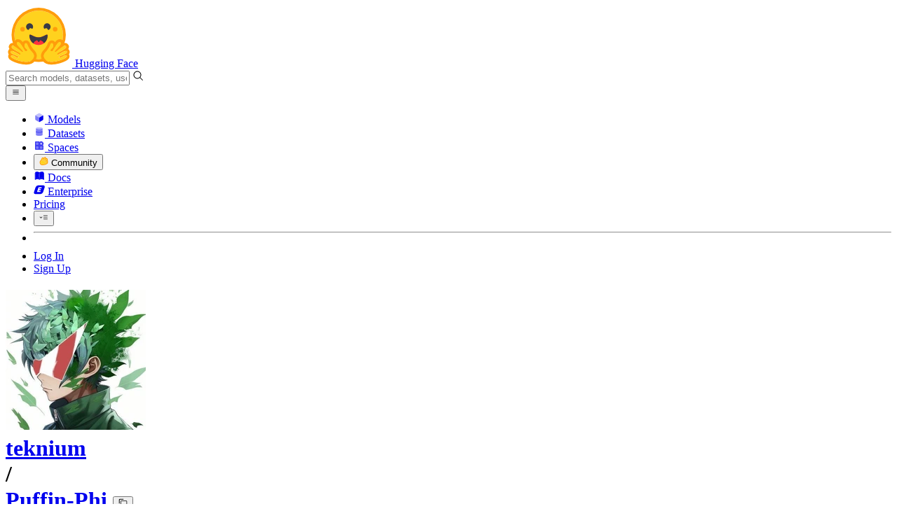

--- FILE ---
content_type: text/javascript
request_url: https://huggingface.co/front/build/kube-c7ab510/local-apps-CJwN_WsS.js
body_size: 3051
content:
import{g as m,s as u,p as h}from"./gguf-Bkc2YESn.js";function f(e){var t,n;return((n=(t=e.config)==null?void 0:t.quantization_config)==null?void 0:n.quant_method)==="awq"}function y(e){var t,n;return((n=(t=e.config)==null?void 0:t.quantization_config)==null?void 0:n.quant_method)==="gptq"}function L(e){var t,n;return((n=(t=e.config)==null?void 0:t.quantization_config)==null?void 0:n.quant_method)==="aqlm"}function b(e){var t,n;return((n=(t=e.config)==null?void 0:t.quantization_config)==null?void 0:n.quant_method)==="marlin"}function p(e){return e.tags.includes("transformers")}function v(e){return e.tags.includes("text-generation-inference")}function a(e){var t;return!!((t=e.gguf)!=null&&t.context_length)}function k(e){return e.tags.includes("ryzenai-hybrid")||e.tags.includes("ryzenai-npu")}function d(e){return e.tags.includes("mlx")}function r(e){const t=":{{QUANT_TAG}}";if(!e)return t;const n=h(e);return n?`:${n}`:t}const x=(e,t)=>{const n=i=>["# Start a local OpenAI-compatible server with a web UI:",`${i} -hf ${e.id}${r(t)}`].join(`
`),l=i=>["# Run inference directly in the terminal:",`${i} -hf ${e.id}${r(t)}`].join(`
`);return[{title:"Install from brew",setup:"brew install llama.cpp",content:[n("llama-server"),l("llama-cli")]},{title:"Install from WinGet (Windows)",setup:"winget install llama.cpp",content:[n("llama-server"),l("llama-cli")]},{title:"Use pre-built binary",setup:["# Download pre-built binary from:","# https://github.com/ggerganov/llama.cpp/releases"].join(`
`),content:[n("./llama-server"),l("./llama-cli")]},{title:"Build from source code",setup:["git clone https://github.com/ggerganov/llama.cpp.git","cd llama.cpp","cmake -B build","cmake --build build -j --target llama-server llama-cli"].join(`
`),content:[n("./build/bin/llama-server"),l("./build/bin/llama-cli")]}]},_=(e,t)=>{const n=r(t);return[{title:"Chat with the model",content:`npx -y node-llama-cpp chat hf:${e.id}${n}`},{title:"Estimate the model compatibility with your hardware",content:`npx -y node-llama-cpp inspect estimate hf:${e.id}${n}`}]},$=(e,t)=>`ollama run hf.co/${e.id}${r(t)}`,M=(e,t)=>{const n=l=>["# Load and run the model:",`${l} huggingface://${e.id}/${t??"{{GGUF_FILE}}"}`].join(`
`);return[{title:"Install from binary",setup:"curl https://localai.io/install.sh | sh",content:n("local-ai run")},{title:"Use Docker images",setup:["# Pull the image:","docker pull localai/localai:latest-cpu"].join(`
`),content:n("docker run -p 8080:8080 --name localai -v $PWD/models:/build/models localai/localai:latest-cpu")}]},U=e=>{const t=m(e),n=`# Call the server using curl:
curl -X POST "http://localhost:8000/v1/chat/completions" \\
	-H "Content-Type: application/json" \\
	--data '{
		"model": "${e.id}",
		"messages": ${u(t,{indent:"		",attributeKeyQuotes:!0,customContentEscaper:c=>c.replace(/'/g,"'\\''")})}
	}'`,l=`# Call the server using curl:
curl -X POST "http://localhost:8000/v1/completions" \\
	-H "Content-Type: application/json" \\
	--data '{
		"model": "${e.id}",
		"prompt": "Once upon a time,",
		"max_tokens": 512,
		"temperature": 0.5
	}'`,i=e.tags.includes("conversational")?n:l;let s,o;return e.tags.includes("mistral-common")?(s=["# Install vLLM from pip:","pip install vllm","# Make sure you have the latest version of mistral-common installed:","pip install --upgrade mistral-common"].join(`
`),o=`# Load and run the model:
docker exec -it my_vllm_container bash -c "vllm serve ${e.id} --tokenizer_mode mistral --config_format mistral --load_format mistral --tool-call-parser mistral --enable-auto-tool-choice"`):(s=["# Install vLLM from pip:","pip install vllm"].join(`
`),o=`# Load and run the model:
docker exec -it my_vllm_container bash -c "vllm serve ${e.id}"`),[{title:"Install from pip",setup:s,content:[`# Load and run the model:
vllm serve "${e.id}"`,i]},{title:"Use Docker images",setup:["# Deploy with docker on Linux:","docker run --runtime nvidia --gpus all \\","	--name my_vllm_container \\","	-v ~/.cache/huggingface:/root/.cache/huggingface \\",' 	--env "HUGGING_FACE_HUB_TOKEN=<secret>" \\',"	-p 8000:8000 \\","	--ipc=host \\","	vllm/vllm-openai:latest \\",`	--model ${e.id}`].join(`
`),content:[o,i]}]},O=e=>{const t=m(e),n=["# Install SGLang from pip:","pip install sglang"].join(`
`),l=`# Start the SGLang server:
python3 -m sglang.launch_server --model-path ${e.id} \\
 --host 0.0.0.0 --log-level warning"`,i=`docker run --gpus all \\
    --shm-size 32g \\
    -p 30000:30000 \\
    -v ~/.cache/huggingface:/root/.cache/huggingface \\
    --env "HF_TOKEN=<secret>" \\
    --ipc=host \\
    lmsysorg/sglang:latest \\
    python3 -m sglang.launch_server --model-path ${e.id} --host 0.0.0.0 --port 30000`,s=`curl -s http://localhost:{port}/v1/chat/completions \\
  -H "Content-Type: application/json" \\
  -d '{{"model": "${e.id}", "messages": ${u(t,{indent:"		",attributeKeyQuotes:!0,customContentEscaper:o=>o.replace(/'/g,"'\\''")})}'`;return[{title:"Install from pip and serve model",setup:n,content:[l,s]},{title:"Use Docker images",setup:i,content:[s]}]},T=e=>{const t=["# Call the server using curl:",'curl -X POST "http://localhost:8000/v1/chat/completions" \\','	-H "Content-Type: application/json" \\',"	--data '{",`		"model": "${e.id}",`,'		"messages": [','			{"role": "user", "content": "What is the capital of France?"}',"		]","	}'"];return[{title:"Use Docker images",setup:["# Deploy with docker on Linux:","docker run --gpus all \\","	-v ~/.cache/huggingface:/root/.cache/huggingface \\",' 	-e HF_TOKEN="<secret>" \\',"	-p 8000:80 \\","	ghcr.io/huggingface/text-generation-inference:latest \\",`	--model-id ${e.id}`].join(`
`),content:[t.join(`
`)]}]},w=e=>{const t=["# Calling the OpenAI-compatible server with curl",'curl -X POST "http://localhost:8000/v1/chat/completions" \\','   -H "Content-Type: application/json" \\',"   --data '{",`     "model": "${e.id}",`,'     "messages": [','       {"role": "user", "content": "Hello"}',"     ]","   }'"];return[{title:"Generate or start a chat session",setup:["# Install MLX LM","uv tool install mlx-lm"].join(`
`),content:[...e.tags.includes("conversational")?["# Interactive chat REPL",`mlx_lm.chat --model "${e.id}"`]:["# Generate some text",`mlx_lm.generate --model "${e.id}" --prompt "Once upon a time"`]].join(`
`)},...e.tags.includes("conversational")?[{title:"Run an OpenAI-compatible server",setup:["# Install MLX LM","uv tool install mlx-lm"].join(`
`),content:["# Start the server",`mlx_lm.server --model "${e.id}"`,...t].join(`
`)}]:[]]},j=(e,t)=>`docker model run hf.co/${e.id}${r(t)}`,P=(e,t)=>{const n=r(t),l=e.id.includes("/")?e.id.split("/")[1]:e.id;let i,s,o,c;return e.tags.some(g=>["ryzenai-npu","ryzenai-hybrid"].includes(g))?(s=e.tags.includes("ryzenai-npu")?"oga-npu":"oga-hybrid",o=e.id,c=" (requires RyzenAI 300 series)",i=l.split("-awq-")[0],i+=s==="oga-npu"?"-NPU":"-Hybrid"):(s="llamacpp",o=`${e.id}${n}`,c="",i=l),[{title:"Pull the model",setup:"# Download Lemonade from https://lemonade-server.ai/",content:[`lemonade-server pull user.${i} --checkpoint ${o} --recipe ${s}`,"# Note: If you installed from source, use the lemonade-server-dev command instead."].join(`
`)},{title:`Run and chat with the model${c}`,content:`lemonade-server run user.${i}`},{title:"List all available models",content:"lemonade-server list"}]},I={"llama.cpp":{prettyLabel:"llama.cpp",docsUrl:"https://github.com/ggerganov/llama.cpp",mainTask:"text-generation",displayOnModelPage:a,snippet:x},"node-llama-cpp":{prettyLabel:"node-llama-cpp",docsUrl:"https://node-llama-cpp.withcat.ai",mainTask:"text-generation",displayOnModelPage:a,snippet:_},vllm:{prettyLabel:"vLLM",docsUrl:"https://docs.vllm.ai",mainTask:"text-generation",displayOnModelPage:e=>(f(e)||y(e)||L(e)||b(e)||a(e)||p(e))&&(e.pipeline_tag==="text-generation"||e.pipeline_tag==="image-text-to-text"),snippet:U},sglang:{prettyLabel:"SGLang",docsUrl:"https://docs.sglang.io",mainTask:"text-generation",displayOnModelPage:e=>p(e)&&(e.pipeline_tag==="text-generation"||e.pipeline_tag==="image-text-to-text")&&e.tags.includes("conversational"),snippet:O},"mlx-lm":{prettyLabel:"MLX LM",docsUrl:"https://github.com/ml-explore/mlx-lm",mainTask:"text-generation",displayOnModelPage:e=>e.pipeline_tag==="text-generation"&&d(e),snippet:w},tgi:{prettyLabel:"TGI",docsUrl:"https://huggingface.co/docs/text-generation-inference/",mainTask:"text-generation",displayOnModelPage:v,snippet:T},lmstudio:{prettyLabel:"LM Studio",docsUrl:"https://lmstudio.ai",mainTask:"text-generation",displayOnModelPage:e=>a(e)||d(e),deeplink:(e,t)=>new URL(`lmstudio://open_from_hf?model=${e.id}${t?`&file=${t}`:""}`)},localai:{prettyLabel:"LocalAI",docsUrl:"https://github.com/mudler/LocalAI",mainTask:"text-generation",displayOnModelPage:a,snippet:M},jan:{prettyLabel:"Jan",docsUrl:"https://jan.ai",mainTask:"text-generation",displayOnModelPage:a,deeplink:e=>new URL(`jan://models/huggingface/${e.id}`)},backyard:{prettyLabel:"Backyard AI",docsUrl:"https://backyard.ai",mainTask:"text-generation",displayOnModelPage:a,deeplink:e=>new URL(`https://backyard.ai/hf/model/${e.id}`)},sanctum:{prettyLabel:"Sanctum",docsUrl:"https://sanctum.ai",mainTask:"text-generation",displayOnModelPage:a,deeplink:e=>new URL(`sanctum://open_from_hf?model=${e.id}`)},jellybox:{prettyLabel:"Jellybox",docsUrl:"https://jellybox.com",mainTask:"text-generation",displayOnModelPage:e=>a(e)||e.library_name==="diffusers"&&e.tags.includes("safetensors")&&(e.pipeline_tag==="text-to-image"||e.tags.includes("lora")),deeplink:e=>a(e)?new URL(`jellybox://llm/models/huggingface/LLM/${e.id}`):e.tags.includes("lora")?new URL(`jellybox://image/models/huggingface/ImageLora/${e.id}`):new URL(`jellybox://image/models/huggingface/Image/${e.id}`)},msty:{prettyLabel:"Msty",docsUrl:"https://msty.app",mainTask:"text-generation",displayOnModelPage:a,deeplink:e=>new URL(`msty://models/search/hf/${e.id}`)},recursechat:{prettyLabel:"RecurseChat",docsUrl:"https://recurse.chat",mainTask:"text-generation",macOSOnly:!0,displayOnModelPage:a,deeplink:e=>new URL(`recursechat://new-hf-gguf-model?hf-model-id=${e.id}`)},drawthings:{prettyLabel:"Draw Things",docsUrl:"https://drawthings.ai",mainTask:"text-to-image",macOSOnly:!0,displayOnModelPage:e=>e.library_name==="diffusers"&&(e.pipeline_tag==="text-to-image"||e.tags.includes("lora")),deeplink:e=>e.tags.includes("lora")?new URL(`https://drawthings.ai/import/diffusers/pipeline.load_lora_weights?repo_id=${e.id}`):new URL(`https://drawthings.ai/import/diffusers/pipeline.from_pretrained?repo_id=${e.id}`)},diffusionbee:{prettyLabel:"DiffusionBee",docsUrl:"https://diffusionbee.com",mainTask:"text-to-image",macOSOnly:!0,displayOnModelPage:e=>e.library_name==="diffusers"&&e.pipeline_tag==="text-to-image",deeplink:e=>new URL(`https://diffusionbee.com/huggingface_import?model_id=${e.id}`)},joyfusion:{prettyLabel:"JoyFusion",docsUrl:"https://joyfusion.app",mainTask:"text-to-image",macOSOnly:!0,displayOnModelPage:e=>e.tags.includes("coreml")&&e.tags.includes("joyfusion")&&e.pipeline_tag==="text-to-image",deeplink:e=>new URL(`https://joyfusion.app/import_from_hf?repo_id=${e.id}`)},ollama:{prettyLabel:"Ollama",docsUrl:"https://ollama.com",mainTask:"text-generation",displayOnModelPage:a,snippet:$},"docker-model-runner":{prettyLabel:"Docker Model Runner",docsUrl:"https://docs.docker.com/ai/model-runner/",mainTask:"text-generation",displayOnModelPage:a,snippet:j},lemonade:{prettyLabel:"Lemonade",docsUrl:"https://lemonade-server.ai",mainTask:"text-generation",displayOnModelPage:e=>a(e)||k(e),snippet:P}};export{I as L};


--- FILE ---
content_type: text/javascript
request_url: https://huggingface.co/front/build/kube-c7ab510/RichTextContent-CIlz4Tsu.js
body_size: 2186
content:
import{S as M,i as j,s as z,d as b,w as m,x as u,F as H,y as A,o as E,e as k,b as v,c as I,f as N,g as C,j as T,h as P,k as w,m as G,t as R,D as F,I as J,v as _,z as d,B as p,C as $,aw as K,a7 as Q,ap as V,as as W,a as X,q as S,n as y}from"./index.js";import Y from"./OrgMention-CTLCdljC.js";import{I as Z}from"./IconDiscussion-DLLd_GaB.js";import{I as x}from"./IconSpace-B-RaTW8g.js";import L from"./SocialPostCode-ClnMvO-u.js";import O from"./UserMention-C8vb1wBx.js";function ee(a){let r,t;return r=new W({props:{classNames:"text-sm flex-none translate-y-0.5"}}),{c(){$(r.$$.fragment)},l(e){p(r.$$.fragment,e)},m(e,n){d(r,e,n),t=!0},i(e){t||(u(r.$$.fragment,e),t=!0)},o(e){m(r.$$.fragment,e),t=!1},d(e){_(r,e)}}}function re(a){let r,t;return r=new V({props:{classNames:"text-sm flex-none translate-y-0.5"}}),{c(){$(r.$$.fragment)},l(e){p(r.$$.fragment,e)},m(e,n){d(r,e,n),t=!0},i(e){t||(u(r.$$.fragment,e),t=!0)},o(e){m(r.$$.fragment,e),t=!1},d(e){_(r,e)}}}function te(a){let r,t;return r=new x({props:{classNames:"text-sm flex-none translate-y-0.5"}}),{c(){$(r.$$.fragment)},l(e){p(r.$$.fragment,e)},m(e,n){d(r,e,n),t=!0},i(e){t||(u(r.$$.fragment,e),t=!0)},o(e){m(r.$$.fragment,e),t=!1},d(e){_(r,e)}}}function ne(a){let r,t;return r=new Q({props:{classNames:"text-sm flex-none translate-y-0.5 text-red-500"}}),{c(){$(r.$$.fragment)},l(e){p(r.$$.fragment,e)},m(e,n){d(r,e,n),t=!0},i(e){t||(u(r.$$.fragment,e),t=!0)},o(e){m(r.$$.fragment,e),t=!1},d(e){_(r,e)}}}function oe(a){let r,t;return r=new K({props:{classNames:"text-sm flex-none translate-y-0.5 text-indigo-500"}}),{c(){$(r.$$.fragment)},l(e){p(r.$$.fragment,e)},m(e,n){d(r,e,n),t=!0},i(e){t||(u(r.$$.fragment,e),t=!0)},o(e){m(r.$$.fragment,e),t=!1},d(e){_(r,e)}}}function ae(a){let r,t;return r=new Z({props:{classNames:"text-sm flex-none translate-y-0.5 text-blue-500"}}),{c(){$(r.$$.fragment)},l(e){p(r.$$.fragment,e)},m(e,n){d(r,e,n),t=!0},i(e){t||(u(r.$$.fragment,e),t=!0)},o(e){m(r.$$.fragment,e),t=!1},d(e){_(r,e)}}}function le(a){let r,t,e,n,o,l=(a[3]??`${a[0]}${a[2]!==void 0?`#${a[2]}`:""}`)+"",s,i;const g=[ae,oe,ne,te,re,ee],f=[];function B(c,h){return c[2]!==void 0?0:c[1]==="model"?1:c[1]==="dataset"?2:c[1]==="space"?3:c[1]==="collection"?4:c[1]==="paper"?5:-1}return~(t=B(a))&&(e=f[t]=g[t](a)),{c(){r=w("a"),e&&e.c(),n=G(),o=w("span"),s=R(l),this.h()},l(c){r=N(c,"A",{href:!0,class:!0});var h=C(r);e&&e.l(h),n=T(h),o=N(h,"SPAN",{class:!0});var U=C(o);s=P(U,l),U.forEach(b),h.forEach(b),this.h()},h(){k(o,"class","font-mono text-[.84rem] sm:text-sm"),k(r,"href",a[4]),k(r,"class","inline-flex items-baseline gap-1 text-base text-gray-500 underline decoration-gray-200 hover:text-gray-700 hover:decoration-gray-400 dark:decoration-gray-700 dark:hover:text-gray-300 dark:hover:decoration-gray-400")},m(c,h){v(c,r,h),~t&&f[t].m(r,null),I(r,n),I(r,o),I(o,s),i=!0},p(c,[h]){let U=t;t=B(c),t!==U&&(e&&(H(),m(f[U],1,1,()=>{f[U]=null}),A()),~t?(e=f[t],e||(e=f[t]=g[t](c),e.c()),u(e,1),e.m(r,n)):e=null),(!i||h&13)&&l!==(l=(c[3]??`${c[0]}${c[2]!==void 0?`#${c[2]}`:""}`)+"")&&E(s,l),(!i||h&16)&&k(r,"href",c[4])},i(c){i||(u(e),i=!0)},o(c){m(e),i=!1},d(c){c&&b(r),~t&&f[t].d()}}}function ie(a,r,t){let e,{id:n}=r,{type:o}=r,{discussionNum:l=void 0}=r,{url:s}=r,{label:i}=r;const g=F();return a.$$set=f=>{"id"in f&&t(0,n=f.id),"type"in f&&t(1,o=f.type),"discussionNum"in f&&t(2,l=f.discussionNum),"url"in f&&t(5,s=f.url),"label"in f&&t(3,i=f.label)},a.$$.update=()=>{a.$$.dirty&39&&t(4,e=s??g.moonHttpUrl+J(o,n)+(l?`/discussions/${l}`:""))},[n,o,l,i,e,s]}class se extends M{constructor(r){super(),j(this,r,ie,le,z,{id:0,type:1,discussionNum:2,url:5,label:3})}}function D(a,r,t){const e=a.slice();return e[3]=r[t],e}function fe(a){let r,t=a[3].href+"",e,n;return{c(){r=w("a"),e=R(t),this.h()},l(o){r=N(o,"A",{href:!0,rel:!0,target:!0,class:!0});var l=C(r);e=P(l,t),l.forEach(b),this.h()},h(){k(r,"href",n=a[3].href),k(r,"rel","nofollow"),k(r,"target","_blank"),k(r,"class","inline-flex items-baseline gap-1 text-base text-gray-500 underline decoration-gray-200 hover:text-gray-700 hover:decoration-gray-400 dark:decoration-gray-700 dark:hover:text-gray-300 dark:hover:decoration-gray-400")},m(o,l){v(o,r,l),I(r,e)},p(o,l){l&1&&t!==(t=o[3].href+"")&&E(e,t),l&1&&n!==(n=o[3].href)&&k(r,"href",n)},i:y,o:y,d(o){o&&b(r)}}}function ce(a){let r,t;return r=new se({props:{label:a[3].label,url:a[3].url,id:a[3].resource.id,discussionNum:a[3].resource.discussionNum,type:a[3].resource.type}}),{c(){$(r.$$.fragment)},l(e){p(r.$$.fragment,e)},m(e,n){d(r,e,n),t=!0},p(e,n){const o={};n&1&&(o.label=e[3].label),n&1&&(o.url=e[3].url),n&1&&(o.id=e[3].resource.id),n&1&&(o.discussionNum=e[3].resource.discussionNum),n&1&&(o.type=e[3].resource.type),r.$set(o)},i(e){t||(u(r.$$.fragment,e),t=!0)},o(e){m(r.$$.fragment,e),t=!1},d(e){_(r,e)}}}function ue(a){let r,t;return r=new L({props:{code:a[3].code,display:"inline"}}),{c(){$(r.$$.fragment)},l(e){p(r.$$.fragment,e)},m(e,n){d(r,e,n),t=!0},p(e,n){const o={};n&1&&(o.code=e[3].code),r.$set(o)},i(e){t||(u(r.$$.fragment,e),t=!0)},o(e){m(r.$$.fragment,e),t=!1},d(e){_(r,e)}}}function me(a){let r,t;return r=new L({props:{code:a[3].code,lang:a[3].lang,display:"block"}}),{c(){$(r.$$.fragment)},l(e){p(r.$$.fragment,e)},m(e,n){d(r,e,n),t=!0},p(e,n){const o={};n&1&&(o.code=e[3].code),n&1&&(o.lang=e[3].lang),r.$set(o)},i(e){t||(u(r.$$.fragment,e),t=!0)},o(e){m(r.$$.fragment,e),t=!1},d(e){_(r,e)}}}function ge(a){let r,t;return r=new Y({props:{name:a[3].resource.id,baseUrl:a[2].moonHttpUrl,loggedInUser:a[1],avatarUrl:a[3].image}}),{c(){$(r.$$.fragment)},l(e){p(r.$$.fragment,e)},m(e,n){d(r,e,n),t=!0},p(e,n){const o={};n&1&&(o.name=e[3].resource.id),n&2&&(o.loggedInUser=e[1]),n&1&&(o.avatarUrl=e[3].image),r.$set(o)},i(e){t||(u(r.$$.fragment,e),t=!0)},o(e){m(r.$$.fragment,e),t=!1},d(e){_(r,e)}}}function _e(a){let r,t;return r=new O({props:{user:a[3].resource.id,baseUrl:a[2].moonHttpUrl,loggedInUser:a[1]}}),{c(){$(r.$$.fragment)},l(e){p(r.$$.fragment,e)},m(e,n){d(r,e,n),t=!0},p(e,n){const o={};n&1&&(o.user=e[3].resource.id),n&2&&(o.loggedInUser=e[1]),r.$set(o)},i(e){t||(u(r.$$.fragment,e),t=!0)},o(e){m(r.$$.fragment,e),t=!1},d(e){_(r,e)}}}function de(a){let r,t;return r=new O({props:{user:a[3].user,baseUrl:a[2].moonHttpUrl,loggedInUser:a[1]}}),{c(){$(r.$$.fragment)},l(e){p(r.$$.fragment,e)},m(e,n){d(r,e,n),t=!0},p(e,n){const o={};n&1&&(o.user=e[3].user),n&2&&(o.loggedInUser=e[1]),r.$set(o)},i(e){t||(u(r.$$.fragment,e),t=!0)},o(e){m(r.$$.fragment,e),t=!1},d(e){_(r,e)}}}function pe(a){let r;return{c(){r=w("br")},l(t){r=N(t,"BR",{})},m(t,e){v(t,r,e)},p:y,i:y,o:y,d(t){t&&b(r)}}}function $e(a){let r,t=a[3].value+"",e;return{c(){r=w("span"),e=R(t)},l(n){r=N(n,"SPAN",{});var o=C(r);e=P(o,t),o.forEach(b)},m(n,o){v(n,r,o),I(r,e)},p(n,o){o&1&&t!==(t=n[3].value+"")&&E(e,t)},i:y,o:y,d(n){n&&b(r)}}}function q(a){let r,t,e,n;const o=[$e,pe,de,_e,ge,me,ue,ce,fe],l=[];function s(i,g){return i[3].type==="text"?0:i[3].type==="new_line"?1:i[3].type==="mention"?2:i[3].type==="resource"&&i[3].resource.type==="user"?3:i[3].type==="resource"&&i[3].resource.type==="org"?4:i[3].type==="code_fence"?5:i[3].type==="inline_code"?6:i[3].type==="resource"?7:i[3].type==="link"?8:-1}return~(r=s(a))&&(t=l[r]=o[r](a)),{c(){t&&t.c(),e=S()},l(i){t&&t.l(i),e=S()},m(i,g){~r&&l[r].m(i,g),v(i,e,g),n=!0},p(i,g){let f=r;r=s(i),r===f?~r&&l[r].p(i,g):(t&&(H(),m(l[f],1,1,()=>{l[f]=null}),A()),~r?(t=l[r],t?t.p(i,g):(t=l[r]=o[r](i),t.c()),u(t,1),t.m(e.parentNode,e)):t=null)},i(i){n||(u(t),n=!0)},o(i){m(t),n=!1},d(i){~r&&l[r].d(i),i&&b(e)}}}function he(a){let r,t,e=a[0],n=[];for(let l=0;l<e.length;l+=1)n[l]=q(D(a,e,l));const o=l=>m(n[l],1,1,()=>{n[l]=null});return{c(){for(let l=0;l<n.length;l+=1)n[l].c();r=S()},l(l){for(let s=0;s<n.length;s+=1)n[s].l(l);r=S()},m(l,s){for(let i=0;i<n.length;i+=1)n[i]&&n[i].m(l,s);v(l,r,s),t=!0},p(l,[s]){if(s&7){e=l[0];let i;for(i=0;i<e.length;i+=1){const g=D(l,e,i);n[i]?(n[i].p(g,s),u(n[i],1)):(n[i]=q(g),n[i].c(),u(n[i],1),n[i].m(r.parentNode,r))}for(H(),i=e.length;i<n.length;i+=1)o(i);A()}},i(l){if(!t){for(let s=0;s<e.length;s+=1)u(n[s]);t=!0}},o(l){n=n.filter(Boolean);for(let s=0;s<n.length;s+=1)m(n[s]);t=!1},d(l){X(n,l),l&&b(r)}}}function be(a,r,t){let{tokens:e}=r,{loggedInUser:n}=r;const o=F();return a.$$set=l=>{"tokens"in l&&t(0,e=l.tokens),"loggedInUser"in l&&t(1,n=l.loggedInUser)},[e,n,o]}class we extends M{constructor(r){super(),j(this,r,be,he,z,{tokens:0,loggedInUser:1})}}export{we as R};


--- FILE ---
content_type: text/javascript
request_url: https://huggingface.co/front/build/kube-c7ab510/IconModalityDocument-BIY84m6i.js
body_size: 595
content:
import{S as h,i as m,s as d,n,d as i,e as t,b as f,c as p,a9 as c,g as o,aa as u}from"./index.js";function v(l){let e,s;return{c(){e=u("svg"),s=u("path"),this.h()},l(a){e=c(a,"svg",{class:!0,xmlns:!0,"xmlns:xlink":!0,"aria-hidden":!0,focusable:!0,role:!0,width:!0,height:!0,preserveAspectRatio:!0,viewBox:!0});var r=o(e);s=c(r,"path",{"fill-rule":!0,"clip-rule":!0,fill:!0,d:!0}),o(s).forEach(i),r.forEach(i),this.h()},h(){t(s,"fill-rule","evenodd"),t(s,"clip-rule","evenodd"),t(s,"fill","currentColor"),t(s,"d","M4.233.705c-1.663 0-2.495 0-3.011.517-.517.517-.517 1.349-.517 3.011s0 2.495.517 3.012 1.348.516 3.01.516c1.664 0 2.495 0 3.012-.516s.516-1.349.516-3.012c0-1.662 0-2.494-.516-3.01C6.728.706 5.896.705 4.233.705m-1.9 1.54H6.12a.26.26 0 0 1 .265.258.26.26 0 0 1-.265.257H2.347a.26.26 0 0 1-.265-.257c0-.138.11-.25.251-.257m0 1.124H6.12a.26.26 0 0 1 .265.257.26.26 0 0 1-.265.257H2.347a.26.26 0 0 1-.265-.257c0-.138.11-.25.251-.257m0 1.123H6.12a.26.26 0 0 1 .265.257.26.26 0 0 1-.265.257H2.347a.26.26 0 0 1-.265-.257c0-.138.11-.25.251-.257m.014 1.122h2.042c.147 0 .265.118.265.265v.002a.264.264 0 0 1-.265.265H2.347a.264.264 0 0 1-.265-.265V5.88c0-.147.118-.265.265-.265"),t(e,"class",l[0]),t(e,"xmlns","http://www.w3.org/2000/svg"),t(e,"xmlns:xlink","http://www.w3.org/1999/xlink"),t(e,"aria-hidden","true"),t(e,"focusable","false"),t(e,"role","img"),t(e,"width","1em"),t(e,"height","1em"),t(e,"preserveAspectRatio","xMidYMid meet"),t(e,"viewBox","0 0 8.467 8.467")},m(a,r){f(a,e,r),p(e,s)},p(a,[r]){r&1&&t(e,"class",a[0])},i:n,o:n,d(a){a&&i(e)}}}function g(l,e,s){let{classNames:a=""}=e;return l.$$set=r=>{"classNames"in r&&s(0,a=r.classNames)},[a]}class x extends h{constructor(e){super(),m(this,e,g,v,d,{classNames:0})}}export{x as I};


--- FILE ---
content_type: text/javascript
request_url: https://huggingface.co/front/build/kube-c7ab510/IconLinkExternal-DQNz8cq0.js
body_size: 761
content:
import{S as f,i as p,s as C,n as d,d as n,e as t,b as m,c as h,a9 as o,g as u,aa as c}from"./index.js";function v(i){let e,r,l;return{c(){e=c("svg"),r=c("path"),l=c("path"),this.h()},l(s){e=o(s,"svg",{class:!0,xmlns:!0,"xmlns:xlink":!0,"aria-hidden":!0,focusable:!0,role:!0,width:!0,height:!0,preserveAspectRatio:!0,viewBox:!0,fill:!0});var a=u(e);r=o(a,"path",{"fill-rule":!0,"clip-rule":!0,d:!0,fill:!0}),u(r).forEach(n),l=o(a,"path",{"fill-rule":!0,"clip-rule":!0,d:!0,fill:!0,"fill-opacity":!0}),u(l).forEach(n),a.forEach(n),this.h()},h(){t(r,"fill-rule","evenodd"),t(r,"clip-rule","evenodd"),t(r,"d","M7.5 1.75H9.75C9.88807 1.75 10 1.86193 10 2V4.25C10 4.38807 9.88807 4.5 9.75 4.5C9.61193 4.5 9.5 4.38807 9.5 4.25V2.60355L6.42678 5.67678C6.32915 5.77441 6.17085 5.77441 6.07322 5.67678C5.97559 5.57915 5.97559 5.42085 6.07322 5.32322L9.14645 2.25H7.5C7.36193 2.25 7.25 2.13807 7.25 2C7.25 1.86193 7.36193 1.75 7.5 1.75Z"),t(r,"fill","currentColor"),t(l,"fill-rule","evenodd"),t(l,"clip-rule","evenodd"),t(l,"d","M6 2.5C6 2.22386 5.77614 2 5.5 2H2.69388C2.50985 2 2.33336 2.07311 2.20323 2.20323C2.0731 2.33336 2 2.50986 2 2.69389V8.93885C2 9.12288 2.0731 9.29933 2.20323 9.42953C2.33336 9.55963 2.50985 9.63273 2.69388 9.63273H8.93884C9.12287 9.63273 9.29941 9.55963 9.42951 9.42953C9.55961 9.29933 9.63271 9.12288 9.63271 8.93885V6.5C9.63271 6.22386 9.40885 6 9.13271 6C8.85657 6 8.63271 6.22386 8.63271 6.5V8.63273H3V3H5.5C5.77614 3 6 2.77614 6 2.5Z"),t(l,"fill","currentColor"),t(l,"fill-opacity","0.3"),t(e,"class",i[0]),t(e,"xmlns","http://www.w3.org/2000/svg"),t(e,"xmlns:xlink","http://www.w3.org/1999/xlink"),t(e,"aria-hidden","true"),t(e,"focusable","false"),t(e,"role","img"),t(e,"width","1em"),t(e,"height","1em"),t(e,"preserveAspectRatio","xMidYMid meet"),t(e,"viewBox","0 0 12 12"),t(e,"fill","currentColor")},m(s,a){m(s,e,a),h(e,r),h(e,l)},p(s,[a]){a&1&&t(e,"class",s[0])},i:d,o:d,d(s){s&&n(e)}}}function g(i,e,r){let{classNames:l=""}=e;return i.$$set=s=>{"classNames"in s&&r(0,l=s.classNames)},[l]}class w extends f{constructor(e){super(),p(this,e,g,v,C,{classNames:0})}}export{w as I};


--- FILE ---
content_type: text/javascript
request_url: https://huggingface.co/front/build/kube-c7ab510/index-DwwWWc0S.js
body_size: 374
content:
import{c as h}from"./sub-paths-F6TP7MGR-DN6W0Wsj.js";import{aO as b,b2 as f}from"./index.js";function F(s,{delay:i=0,duration:p=400,easing:c=b}={}){const e=+getComputedStyle(s).opacity;return{delay:i,duration:p,easing:c,css:t=>`opacity: ${t*e}`}}function w(s,{delay:i=0,duration:p=400,easing:c=h,x:e=0,y:t=0,opacity:l=0}={}){const n=getComputedStyle(s),d=+n.opacity,o=n.transform==="none"?"":n.transform,r=d*(1-l),[y,_]=f(e),[m,u]=f(t);return{delay:i,duration:p,easing:c,css:($,g)=>`
			transform: ${o} translate(${(1-$)*y}${_}, ${(1-$)*m}${u});
			opacity: ${d-r*g}`}}function C(s,{delay:i=0,duration:p=400,easing:c=h,axis:e="y"}={}){const t=getComputedStyle(s),l=+t.opacity,n=e==="y"?"height":"width",d=parseFloat(t[n]),o=e==="y"?["top","bottom"]:["left","right"],r=o.map(a=>`${a[0].toUpperCase()}${a.slice(1)}`),y=parseFloat(t[`padding${r[0]}`]),_=parseFloat(t[`padding${r[1]}`]),m=parseFloat(t[`margin${r[0]}`]),u=parseFloat(t[`margin${r[1]}`]),$=parseFloat(t[`border${r[0]}Width`]),g=parseFloat(t[`border${r[1]}Width`]);return{delay:i,duration:p,easing:c,css:a=>`overflow: hidden;opacity: ${Math.min(a*20,1)*l};${n}: ${a*d}px;padding-${o[0]}: ${a*y}px;padding-${o[1]}: ${a*_}px;margin-${o[0]}: ${a*m}px;margin-${o[1]}: ${a*u}px;border-${o[0]}-width: ${a*$}px;border-${o[1]}-width: ${a*g}px;`}}export{w as a,F as f,C as s};


--- FILE ---
content_type: text/javascript
request_url: https://huggingface.co/front/build/kube-c7ab510/ModelLibrary-BUzyDyWz.js
body_size: 11065
content:
import{S as de,i as he,s as be,v as F,w as k,x as d,z as T,B,C as R,d as _,a as fe,F as V,y as W,b as v,c as N,e as A,f as I,g as S,j as M,q as K,k as U,m as D,a6 as lt,o as oe,h as z,t as Q,n as ee,d5 as rt,ab as ot,aF as ne,al as te,bR as at,D as st,ch as se,E as it,_ as ke,aD as ft,U as ct,V as ut,W as mt,bS as $e,M as ue,bW as pt,l as gt,ak as _t,A as dt,bg as ht}from"./index.js";import{p as bt,a as ge}from"./gguf-Bkc2YESn.js";import{L as le}from"./local-apps-CJwN_WsS.js";import{L as wt}from"./LibraryIcon-xbZmTgcr.js";import{I as kt}from"./IconSettings-GNeOXwfD.js";import{I as _e,a as ve,b as $t,c as vt}from"./IconMonitorQuantized-CyR_Los9.js";import{l as Lt,d as Nt}from"./IconVllm-BY7Dt-AF.js";import{I as At}from"./IconLmStudio-DlkZbMv-.js";import{I as yt}from"./IconPython-D9dg9o3S.js";import{I as Pt}from"./InferenceModal-CLHtkt5H.js";import{isMobile as Et}from"./DeviceProvider-DjvxChHH.js";import{A as Le,N as re,D as Ct,U as It,a as St}from"./Types-B5m9io3m.js";import{I as Ut}from"./IconInfo-BCygUpuS.js";import{M as Ot}from"./ModalQuickLinks-WaXASRtX.js";import{c as Mt}from"./consts-CxuPn10p.js";import{M as Dt}from"./ModalBody-DlteyLVI.js";import{L as we}from"./LocalAppIcon-DGShPGn_.js";import"./index-CYo_gIwM.js";import{S as Ge}from"./Snippet-CvNjACjN.js";const Ft=()=>`# integration status unknown.
  
# Please clone model and use locally.

# Also feel free to open a Pull request 
# for integration of the huggingface model hub
# into the corresponding library =)`,Tt=()=>`# ⚠️ Type of model/library unknown.
  
# Feel free to open a Pull request 
# for integration of the huggingface model hub
# into the corresponding library =)`;function Bt(a,e){var t;if(!e)return[Tt()];const n=(t=ge[e])==null?void 0:t.snippets;return n?n(a):[Ft()]}function Rt(a,e){return Bt(a,e).map(n=>{const t=a.ggufFilePaths?{GGUF_FILE:a.ggufFilePaths}:void 0;return{content:n,language:e!=null&&e.endsWith(".js")?"javascript":"python",params:t}})}function zt(a){const e=a==null?void 0:a.map(t=>bt(t)).filter(t=>!!t),n=Array.from(new Set(e));return n.length>2?n:n.length>0?[n[0]]:[]}function Qt(a,e,n){if("snippet"in e){let t=e.snippet(a,n);return Array.isArray(t)||(t=[t]),t.map(l=>{const f=a.ggufFilePaths?{GGUF_FILE:a.ggufFilePaths}:{},r={},c=zt(a.ggufFilePaths);if(c.length>0)f.QUANT_TAG=c,r.QUANT_TAG="Q4_K_M";else{const s=u=>Array.isArray(u)?u.map(s):u.replace(/:\{\{QUANT_TAG\}\}/g,"");typeof l=="string"?l=s(l):l.content=s(l.content)}if(typeof l=="string")return{content:l,params:f,defaultSelected:r};{const{title:s,setup:u,content:o}=l;return{title:s,setup:u,content:o,params:f,defaultSelected:r}}})}return[]}function Ne(a,e,n){const t=a.slice();t[11]=e[n],t[14]=n;const l=t[7].length>1;return t[12]=l,t}function Ae(a){let e,n;return e=new Ge({props:{snippet:{content:`# ${a[3].private?"Private":"Gated"} model: Login with a HF token with ${a[3].private?"private":"gated"} access permission
hf auth login`},infoLink:"/docs/huggingface_hub/en/guides/cli#hf-auth-login",commentSelectNone:!0}}),{c(){R(e.$$.fragment)},l(t){B(e.$$.fragment,t)},m(t,l){T(e,t,l),n=!0},p(t,l){const f={};l&8&&(f.snippet={content:`# ${t[3].private?"Private":"Gated"} model: Login with a HF token with ${t[3].private?"private":"gated"} access permission
hf auth login`}),e.$set(f)},i(t){n||(d(e.$$.fragment,t),n=!0)},o(t){k(e.$$.fragment,t),n=!1},d(t){F(e,t)}}}function ye(a){let e,n;return e=new Ge({props:{snippet:a[11],showTitle:a[12],useDetails:a[12]&&!!a[11].title,open:a[14]===0}}),{c(){R(e.$$.fragment)},l(t){B(e.$$.fragment,t)},m(t,l){T(e,t,l),n=!0},p(t,l){const f={};l&128&&(f.snippet=t[11]),l&128&&(f.showTitle=t[12]),l&128&&(f.useDetails=t[12]&&!!t[11].title),e.$set(f)},i(t){n||(d(e.$$.fragment,t),n=!0)},o(t){k(e.$$.fragment,t),n=!1},d(t){F(e,t)}}}function Pe(a){let e,n;return e=new Ot({props:{entries:a[5]}}),{c(){R(e.$$.fragment)},l(t){B(e.$$.fragment,t)},m(t,l){T(e,t,l),n=!0},p(t,l){const f={};l&32&&(f.entries=t[5]),e.$set(f)},i(t){n||(d(e.$$.fragment,t),n=!0)},o(t){k(e.$$.fragment,t),n=!1},d(t){F(e,t)}}}function Ht(a){let e,n,t,l,f,r=(a[3].private||a[3].gated)&&Ae(a),c=a[7],s=[];for(let i=0;i<c.length;i+=1)s[i]=ye(Ne(a,c,i));const u=i=>k(s[i],1,1,()=>{s[i]=null});let o=a[5].length&&Pe(a);return{c(){e=U("div"),r&&r.c(),n=D();for(let i=0;i<s.length;i+=1)s[i].c();t=D(),o&&o.c(),l=K(),this.h()},l(i){e=I(i,"DIV",{class:!0});var m=S(e);r&&r.l(m),n=M(m);for(let p=0;p<s.length;p+=1)s[p].l(m);m.forEach(_),t=M(i),o&&o.l(i),l=K(),this.h()},h(){A(e,"class","divide-y-2 divide-gray-100 overflow-y-visible")},m(i,m){v(i,e,m),r&&r.m(e,null),N(e,n);for(let p=0;p<s.length;p+=1)s[p]&&s[p].m(e,null);v(i,t,m),o&&o.m(i,m),v(i,l,m),f=!0},p(i,m){if(i[3].private||i[3].gated?r?(r.p(i,m),m&8&&d(r,1)):(r=Ae(i),r.c(),d(r,1),r.m(e,n)):r&&(V(),k(r,1,1,()=>{r=null}),W()),m&128){c=i[7];let p;for(p=0;p<c.length;p+=1){const b=Ne(i,c,p);s[p]?(s[p].p(b,m),d(s[p],1)):(s[p]=ye(b),s[p].c(),d(s[p],1),s[p].m(e,null))}for(V(),p=c.length;p<s.length;p+=1)u(p);W()}i[5].length?o?(o.p(i,m),m&32&&d(o,1)):(o=Pe(i),o.c(),d(o,1),o.m(l.parentNode,l)):o&&(V(),k(o,1,1,()=>{o=null}),W())},i(i){if(!f){d(r);for(let m=0;m<c.length;m+=1)d(s[m]);d(o),f=!0}},o(i){k(r),s=s.filter(Boolean);for(let m=0;m<s.length;m+=1)k(s[m]);k(o),f=!1},d(i){i&&_(e),r&&r.d(),fe(s,i),i&&_(t),o&&o.d(i),i&&_(l)}}}function Gt(a){let e,n,t,l,f,r,c,s,u,o,i,m;const p=[Wt,Vt],b=[];function L(w,y){return w[1]?0:1}return c=L(a),s=b[c]=p[c](a),{c(){e=U("div"),n=Q("How to use from the"),t=D(),l=U("div"),f=Q("Use from the"),r=D(),s.c(),u=D(),o=U("span"),i=Q("library"),this.h()},l(w){e=I(w,"DIV",{class:!0});var y=S(e);n=z(y,"How to use from the"),y.forEach(_),t=M(w),l=I(w,"DIV",{class:!0});var H=S(l);f=z(H,"Use from the"),H.forEach(_),r=M(w),s.l(w),u=M(w),o=I(w,"SPAN",{class:!0});var P=S(o);i=z(P,"library"),P.forEach(_),this.h()},h(){A(e,"class","max-sm:hidden"),A(l,"class","sm:hidden"),A(o,"class","truncate")},m(w,y){v(w,e,y),N(e,n),v(w,t,y),v(w,l,y),N(l,f),v(w,r,y),b[c].m(w,y),v(w,u,y),v(w,o,y),N(o,i),m=!0},p(w,y){let H=c;c=L(w),c===H?b[c].p(w,y):(V(),k(b[H],1,1,()=>{b[H]=null}),W(),s=b[c],s?s.p(w,y):(s=b[c]=p[c](w),s.c()),d(s,1),s.m(u.parentNode,u))},i(w){m||(d(s),m=!0)},o(w){k(s),m=!1},d(w){w&&_(e),w&&_(t),w&&_(l),w&&_(r),b[c].d(w),w&&_(u),w&&_(o)}}}function qt(a){let e,n,t,l,f,r=a[2].prettyLabel+"",c,s,u;return f=new we({props:{appName:a[2].name}}),{c(){e=U("div"),n=Q("How to use from"),t=D(),l=U("a"),R(f.$$.fragment),c=Q(r),this.h()},l(o){e=I(o,"DIV",{});var i=S(e);n=z(i,"How to use from"),i.forEach(_),t=M(o),l=I(o,"A",{class:!0,target:!0,href:!0});var m=S(l);B(f.$$.fragment,m),c=z(m,r),m.forEach(_),this.h()},h(){A(l,"class","shadow-xs mx-0.5 inline-flex items-center gap-1.5 rounded-lg border bg-white pl-2 pr-1.5 leading-6 decoration-gray-300 hover:border-gray-300 hover:bg-gray-50 dark:border-gray-700 dark:bg-gray-800 dark:hover:border-gray-700 dark:hover:bg-gray-900"),A(l,"target","_blank"),A(l,"href",s=a[2].docsUrl)},m(o,i){v(o,e,i),N(e,n),v(o,t,i),v(o,l,i),T(f,l,null),N(l,c),u=!0},p(o,i){const m={};i&4&&(m.appName=o[2].name),f.$set(m),(!u||i&4)&&r!==(r=o[2].prettyLabel+"")&&oe(c,r),(!u||i&4&&s!==(s=o[2].docsUrl))&&A(l,"href",s)},i(o){u||(d(f.$$.fragment,o),u=!0)},o(o){k(f.$$.fragment,o),u=!1},d(o){o&&_(e),o&&_(t),o&&_(l),F(f)}}}function Vt(a){let e=a[3].library_name+"",n;return{c(){n=Q(e)},l(t){n=z(t,e)},m(t,l){v(t,n,l)},p(t,l){l&8&&e!==(e=t[3].library_name+"")&&oe(n,e)},i:ee,o:ee,d(t){t&&_(n)}}}function Wt(a){let e,n,t=a[1].prettyLabel+"",l,f,r,c,s,u=a[6]&&Ee(a);return r=new Ut({props:{classNames:"text-xs translate-y-px text-gray-500 group-hover:text-gray-700 dark:group-hover:text-gray-300"}}),{c(){e=U("a"),u&&u.c(),n=D(),l=Q(t),f=D(),R(r.$$.fragment),this.h()},l(o){e=I(o,"A",{target:!0,href:!0,class:!0});var i=S(e);u&&u.l(i),n=M(i),l=z(i,t),f=M(i),B(r.$$.fragment,i),i.forEach(_),this.h()},h(){A(e,"target","_blank"),A(e,"href",c=a[1].docsUrl??a[1].repoUrl),A(e,"class","shadow-xs group mx-0.5 inline-flex items-center gap-1.5 rounded-lg border bg-white pl-2 pr-1.5 leading-6 decoration-gray-300 hover:border-gray-300 hover:bg-gray-50 dark:border-gray-700 dark:bg-gray-800 dark:hover:border-gray-700 dark:hover:bg-gray-900")},m(o,i){v(o,e,i),u&&u.m(e,null),N(e,n),N(e,l),N(e,f),T(r,e,null),s=!0},p(o,i){o[6]?u?u.p(o,i):(u=Ee(o),u.c(),u.m(e,n)):u&&(u.d(1),u=null),(!s||i&2)&&t!==(t=o[1].prettyLabel+"")&&oe(l,t),(!s||i&2&&c!==(c=o[1].docsUrl??o[1].repoUrl))&&A(e,"href",c)},i(o){s||(d(r.$$.fragment,o),s=!0)},o(o){k(r.$$.fragment,o),s=!1},d(o){o&&_(e),u&&u.d(),F(r)}}}function Ee(a){let e,n;return{c(){e=U("span"),this.h()},l(t){e=I(t,"SPAN",{class:!0}),S(e).forEach(_),this.h()},h(){A(e,"class",n="h-1.5 w-1.5 flex-none rounded-full bg-"+a[6].color+"-500")},m(t,l){v(t,e,l)},p(t,l){l&64&&n!==(n="h-1.5 w-1.5 flex-none rounded-full bg-"+t[6].color+"-500")&&A(e,"class",n)},d(t){t&&_(e)}}}function Kt(a){let e,n,t,l;const f=[qt,Gt],r=[];function c(s,u){return s[2]?0:1}return n=c(a),t=r[n]=f[n](a),{c(){e=U("div"),t.c(),this.h()},l(s){e=I(s,"DIV",{class:!0});var u=S(e);t.l(u),u.forEach(_),this.h()},h(){A(e,"class","flex items-center gap-1")},m(s,u){v(s,e,u),r[n].m(e,null),l=!0},p(s,u){let o=n;n=c(s),n===o?r[n].p(s,u):(V(),k(r[o],1,1,()=>{r[o]=null}),W(),t=r[n],t?t.p(s,u):(t=r[n]=f[n](s),t.c()),d(t,1),t.m(e,null))},i(s){l||(d(t),l=!0)},o(s){k(t),l=!1},d(s){s&&_(e),r[n].d()}}}function jt(a){let e,n;return e=new Dt({props:{classNames:a[0],size:"lg",open:!0,urlParam:a[4],$$slots:{title:[Kt],default:[Ht]},$$scope:{ctx:a}}}),e.$on("close",a[9]),{c(){R(e.$$.fragment)},l(t){B(e.$$.fragment,t)},m(t,l){T(e,t,l),n=!0},p(t,[l]){const f={};l&1&&(f.classNames=t[0]),l&16&&(f.urlParam=t[4]),l&33006&&(f.$$scope={dirty:l,ctx:t}),e.$set(f)},i(t){n||(d(e.$$.fragment,t),n=!0)},o(t){k(e.$$.fragment,t),n=!1},d(t){F(e,t)}}}function Yt(a,e,n){let t,l,f,{classNames:r=""}=e,{library:c}=e,{localApp:s}=e,{model:u}=e,{urlParam:o=void 0}=e,{ggufFilePath:i=void 0}=e;function m(){var w,y,H,P,J,C,O;const b=[];let L=`https://huggingface.co/docs/transformers/main/en/model_doc/${((w=u.config)==null?void 0:w.model_type)??""}`;return(H=(y=u.config)==null?void 0:y.architectures)!=null&&H[0]&&!((P=u.transformersInfo)!=null&&P.custom_class)&&(L+=`#transformers.${(C=(J=u.config)==null?void 0:J.architectures)==null?void 0:C[0]}`,b.push({href:L,label:"Read model documentation"})),u.pipeline_tag&&!((O=u.transformersInfo)!=null&&O.custom_class)&&b.push({href:"https://huggingface.co/docs/transformers/main_classes/pipelines",label:"Read docs on high-level-pipeline"}),b.push({href:"https://huggingface.co/learn",label:"Read our learning resources"}),b}function p(b){lt.call(this,a,b)}return a.$$set=b=>{"classNames"in b&&n(0,r=b.classNames),"library"in b&&n(1,c=b.library),"localApp"in b&&n(2,s=b.localApp),"model"in b&&n(3,u=b.model),"urlParam"in b&&n(4,o=b.urlParam),"ggufFilePath"in b&&n(8,i=b.ggufFilePath)},a.$$.update=()=>{a.$$.dirty&270&&n(7,t=s?Qt(u,s,i):Rt(u,c==null?void 0:c.name)),a.$$.dirty&2&&n(6,l=Mt.find(b=>b.id===(c==null?void 0:c.name))),a.$$.dirty&6&&n(5,f=(c==null?void 0:c.name)==="transformers"?m():s?[{href:s.docsUrl,label:`Read the ${s.prettyLabel} documentation`}]:[])},[r,c,s,u,o,f,l,t,i,p]}class Xt extends de{constructor(e){super(),he(this,e,Yt,jt,be,{classNames:0,library:1,localApp:2,model:3,urlParam:4,ggufFilePath:8})}}var me,Ce;function Jt(){if(Ce)return me;Ce=1;const a={getUserAgent:function(){return window.navigator.userAgent},userAgentContains:function(o){return o=o.toLowerCase(),this.getUserAgent().toLowerCase().indexOf(o)>-1},isOSX:function(){return this.userAgentContains("Macintosh")},isFirefox:function(){return this.userAgentContains("firefox")},isInternetExplorer:function(){return this.userAgentContains("trident")},isIE:function(){var o=this.getUserAgent().toLowerCase(),i=o.indexOf("msie");if(i>0)return!0;var m=o.indexOf("trident/");return m>0},isEdge:function(){var o=this.getUserAgent().toLowerCase(),i=o.indexOf("edge");return i>0},isChrome:function(){const o=window.chrome,i=window.navigator,m=i.vendor,p=typeof window.opr<"u",b=i.userAgent.indexOf("Edge")>-1,L=i.userAgent.match("CriOS");return o!==null&&typeof o<"u"&&m==="Google Inc."&&p===!1&&b===!1||L},isOpera:function(){return this.userAgentContains(" OPR/")}};let e;const n=(o,i,m)=>o.addEventListener?(o.addEventListener(i,m),{remove:function(){o.removeEventListener(i,m)}}):(o.attachEvent(i,m),{remove:function(){o.detachEvent(i,m)}}),t=(o,i)=>{let m=document.createElement("iframe");return m.src=i,m.id="hiddenIframe",m.style.display="none",o.appendChild(m),m},l=(o,i,m)=>{const p=setTimeout(function(){i(),w.remove()},e);let b=document.querySelector("#hiddenIframe");b||(b=t(document.body,"about:blank"));const w=n(window,"blur",()=>{clearTimeout(p),w.remove(),m()});b.contentWindow.location.href=o},f=(o,i,m)=>{const p=setTimeout(function(){i(),w.remove()},e);let b=window;for(;b.parent&&b!=b.parent;)b=b.parent;const w=n(b,"blur",()=>{clearTimeout(p),w.remove(),m()});window.location.href=o},r=(o,i,m)=>{let p=document.querySelector("#hiddenIframe");p||(p=t(document.body,"about:blank"));try{p.contentWindow.location.href=o,m()}catch(b){b.name=="NS_ERROR_UNKNOWN_PROTOCOL"&&i()}},c=(o,i,m)=>{navigator.msLaunchUri(o,m,i)},s=()=>{const o=window.navigator.userAgent;let i,m=o.match(/(opera|chrome|safari|firefox|msie|trident(?=\/))\/?\s*(\d+)/i)||[];return/trident/i.test(m[1])?(i=/\brv[ :]+(\d+)/g.exec(o)||[],parseFloat(i[1])||""):m[1]==="Chrome"&&(i=o.match(/\b(OPR|Edge)\/(\d+)/),i!=null)?parseFloat(i[2]):(m=m[2]?[m[1],m[2]]:[window.navigator.appName,window.navigator.appVersion,"-?"],(i=o.match(/version\/(\d+)/i))!=null&&m.splice(1,1,i[1]),parseFloat(m[1]))};return me=(o,i,m,p=2e3,b)=>{const L=()=>{i&&i()},w=()=>{m&&m()},y=()=>{b&&b()},H=()=>{a.isFirefox()?s()>=64?l(o,L,w):r(o,L,w):a.isChrome()?f(o,L,w):a.isOSX()?l(o,L,w):y()};if(p&&(e=p),a.isEdge()||a.isIE())c(o,i,m);else if(document.hasFocus())H();else{let P=n(window,"focus",()=>{P.remove(),H()})}},me}var Zt=Jt();const xt=rt(Zt);function en(a){const e=a.slice(),n=e[4](e[1]);return e[8]=n,e}function tn(a){let e,n;function t(...l){return a[7](a[8],...l)}return e=new ne({props:{classNames:"pl-3 "+a[0],type:a[8]?"link":"button",href:a[8],$$slots:{default:[ln]},$$scope:{ctx:a}}}),e.$on("click",t),{c(){R(e.$$.fragment)},l(l){B(e.$$.fragment,l)},m(l,f){T(e,l,f),n=!0},p(l,f){a=l;const r={};f&1&&(r.classNames="pl-3 "+a[0]),f&2&&(r.type=a[8]?"link":"button"),f&2&&(r.href=a[8]),f&514&&(r.$$scope={dirty:f,ctx:a}),e.$set(r)},i(l){n||(d(e.$$.fragment,l),n=!0)},o(l){k(e.$$.fragment,l),n=!1},d(l){F(e,l)}}}function nn(a){let e,n,t,l,f=a[1].prettyLabel+"",r,c,s,u,o,i;return n=new we({props:{classNames:"flex-none",appName:a[1].name}}),{c(){e=U("li"),R(n.$$.fragment),t=D(),l=U("span"),r=Q(f),c=D(),s=U("span"),u=Q("Coming soon"),this.h()},l(m){e=I(m,"LI",{class:!0});var p=S(e);B(n.$$.fragment,p),t=M(p),l=I(p,"SPAN",{class:!0});var b=S(l);r=z(b,f),b.forEach(_),c=M(p),s=I(p,"SPAN",{class:!0});var L=S(s);u=z(L,"Coming soon"),L.forEach(_),p.forEach(_),this.h()},h(){A(l,"class","truncate text-gray-500"),A(s,"class","rounded-sm bg-gray-100 px-1 text-xs dark:bg-gray-700"),A(e,"class",o="flex w-full items-center gap-1.5 whitespace-nowrap px-3 py-1.5 text-left "+a[0])},m(m,p){v(m,e,p),T(n,e,null),N(e,t),N(e,l),N(l,r),N(e,c),N(e,s),N(s,u),i=!0},p(m,p){const b={};p&2&&(b.appName=m[1].name),n.$set(b),(!i||p&2)&&f!==(f=m[1].prettyLabel+"")&&oe(r,f),(!i||p&1&&o!==(o="flex w-full items-center gap-1.5 whitespace-nowrap px-3 py-1.5 text-left "+m[0]))&&A(e,"class",o)},i(m){i||(d(n.$$.fragment,m),i=!0)},o(m){k(n.$$.fragment,m),i=!1},d(m){m&&_(e),F(n)}}}function Ie(a){let e,n;return{c(){e=U("span"),n=Q("new"),this.h()},l(t){e=I(t,"SPAN",{class:!0});var l=S(e);n=z(l,"new"),l.forEach(_),this.h()},h(){A(e,"class","ml-2 rounded-sm bg-blue-500/10 px-1 text-xs leading-tight text-blue-700 dark:text-blue-200")},m(t,l){v(t,e,l),N(e,n)},d(t){t&&_(e)}}}function ln(a){let e,n,t,l=a[1].prettyLabel+"",f,r,c,s;e=new we({props:{classNames:"mr-1.5 flex-none",appName:a[1].name}});let u=a[1].isNew&&Ie();return{c(){R(e.$$.fragment),n=D(),t=U("span"),f=Q(l),r=D(),u&&u.c(),c=K(),this.h()},l(o){B(e.$$.fragment,o),n=M(o),t=I(o,"SPAN",{class:!0});var i=S(t);f=z(i,l),i.forEach(_),r=M(o),u&&u.l(o),c=K(),this.h()},h(){A(t,"class","truncate")},m(o,i){T(e,o,i),v(o,n,i),v(o,t,i),N(t,f),v(o,r,i),u&&u.m(o,i),v(o,c,i),s=!0},p(o,i){const m={};i&2&&(m.appName=o[1].name),e.$set(m),(!s||i&2)&&l!==(l=o[1].prettyLabel+"")&&oe(f,l),o[1].isNew?u||(u=Ie(),u.c(),u.m(c.parentNode,c)):u&&(u.d(1),u=null)},i(o){s||(d(e.$$.fragment,o),s=!0)},o(o){k(e.$$.fragment,o),s=!1},d(o){F(e,o),o&&_(n),o&&_(t),o&&_(r),u&&u.d(o),o&&_(c)}}}function rn(a){let e,n,t,l;const f=[nn,tn],r=[];function c(u,o){return u[1].comingSoon?0:1}function s(u,o){return o===1?en(u):u}return e=c(a),n=r[e]=f[e](s(a,e)),{c(){n.c(),t=K()},l(u){n.l(u),t=K()},m(u,o){r[e].m(u,o),v(u,t,o),l=!0},p(u,[o]){let i=e;e=c(u),e===i?r[e].p(s(u,e),o):(V(),k(r[i],1,1,()=>{r[i]=null}),W(),n=r[e],n?n.p(s(u,e),o):(n=r[e]=f[e](s(u,e)),n.c()),d(n,1),n.m(t.parentNode,t))},i(u){l||(d(n),l=!0)},o(u){k(n),l=!1},d(u){r[e].d(u),u&&_(t)}}}function on(a,e,n){let{classNames:t=""}=e,{app:l}=e,{model:f}=e,{ggufFilePath:r=void 0}=e,{isMobileDevice:c=!1}=e;const s=ot();function u(i){if("deeplink"in i)return i.deeplink(f,r).toString()}const o=(i,m)=>{if(m.preventDefault(),te({eventAction:"clicked local app",eventCategory:"model",eventLabel:l.name}),i){s("deepLink",l.name);const p=()=>{console.log("protocol check is unsupported on this browser, opening the link"),window.open(i,"_blank")},b=()=>{console.log("protocol opening failure, opening the app documentation"),window.open(l.docsUrl,"_blank")};if(i.startsWith("https://"))return p();xt(i,b,()=>console.log("custom protocol handled successfully"),2500,()=>{c?alert(`Download ${l.prettyLabel} on your desktop to use this model.`):p()})}else"snippet"in l&&s("showSnippet",l.name)};return a.$$set=i=>{"classNames"in i&&n(0,t=i.classNames),"app"in i&&n(1,l=i.app),"model"in i&&n(5,f=i.model),"ggufFilePath"in i&&n(6,r=i.ggufFilePath),"isMobileDevice"in i&&n(2,c=i.isMobileDevice)},[t,l,c,s,u,f,r,o]}class qe extends de{constructor(e){super(),he(this,e,on,rn,be,{classNames:0,app:1,model:5,ggufFilePath:6,isMobileDevice:2})}}function Se(a,e,n){const t=a.slice();return t[41]=e[n],t}function Ue(a,e,n){const t=a.slice();return t[41]=e[n],t}function Oe(a,e,n){const t=a.slice();return t[46]=e[n],t}function Me(a){let e,n;return e=new ft({props:{btnIcon:a[3].isQuantized?_e:ve,btnLabel:"Use this model",btnClassNames:"from-gray-800! to-black! text-white! gap-1! border-gray-800! dark:border-gray-900! "+a[1],btnIconClassNames:"mr-0.5! "+a[2],forceMenuAlignment:a[15]?"left":"right",withBtnCaret:!0,classNames:a[0],$$slots:{menu:[bn]},$$scope:{ctx:a}}}),e.$on("click",a[34]),{c(){R(e.$$.fragment)},l(t){B(e.$$.fragment,t)},m(t,l){T(e,t,l),n=!0},p(t,l){const f={};l[0]&8&&(f.btnIcon=t[3].isQuantized?_e:ve),l[0]&2&&(f.btnClassNames="from-gray-800! to-black! text-white! gap-1! border-gray-800! dark:border-gray-900! "+t[1]),l[0]&4&&(f.btnIconClassNames="mr-0.5! "+t[2]),l[0]&32768&&(f.forceMenuAlignment=t[15]?"left":"right"),l[0]&1&&(f.classNames=t[0]),l[0]&49144|l[1]&262144&&(f.$$scope={dirty:l,ctx:t}),e.$set(f)},i(t){n||(d(e.$$.fragment,t),n=!0)},o(t){k(e.$$.fragment,t),n=!1},d(t){F(e,t)}}}function an(a){let e,n;return{c(){e=U("li"),n=Q("Libraries"),this.h()},l(t){e=I(t,"LI",{class:!0});var l=S(e);n=z(l,"Libraries"),l.forEach(_),this.h()},h(){A(e,"class","w-56 px-3 py-1.5 text-sm text-gray-500")},m(t,l){v(t,e,l),N(e,n)},d(t){t&&_(e)}}}function sn(a){let e,n,t,l=a[46].prettyLabel+"",f,r;return e=new wt({props:{classNames:"mr-1.5 flex-none",library:a[46].name}}),{c(){R(e.$$.fragment),n=D(),t=U("span"),f=Q(l),this.h()},l(c){B(e.$$.fragment,c),n=M(c),t=I(c,"SPAN",{class:!0});var s=S(t);f=z(s,l),s.forEach(_),this.h()},h(){A(t,"class","truncate")},m(c,s){T(e,c,s),v(c,n,s),v(c,t,s),N(t,f),r=!0},p:ee,i(c){r||(d(e.$$.fragment,c),r=!0)},o(c){k(e.$$.fragment,c),r=!1},d(c){F(e,c),c&&_(n),c&&_(t)}}}function De(a){let e,n;function t(){return a[26](a[46])}return e=new ne({props:{classNames:"pl-3",$$slots:{default:[sn]},$$scope:{ctx:a}}}),e.$on("click",t),{c(){R(e.$$.fragment)},l(l){B(e.$$.fragment,l)},m(l,f){T(e,l,f),n=!0},p(l,f){a=l;const r={};f[1]&262144&&(r.$$scope={dirty:f,ctx:a}),e.$set(r)},i(l){n||(d(e.$$.fragment,l),n=!0)},o(l){k(e.$$.fragment,l),n=!1},d(l){F(e,l)}}}function Fe(a){let e,n,t,l,f,r=a[3].pipeline_tag&&["text-generation","image-text-to-text"].includes(a[3].pipeline_tag)&&a[3].tags.includes("conversational"),c,s;l=new ne({props:{classNames:"pl-3",type:"button",$$slots:{default:[fn]},$$scope:{ctx:a}}}),l.$on("click",a[27]);let u=r&&Te(a);return{c(){e=U("li"),n=Q("Inference"),t=D(),R(l.$$.fragment),f=D(),u&&u.c(),c=K(),this.h()},l(o){e=I(o,"LI",{class:!0});var i=S(e);n=z(i,"Inference"),i.forEach(_),t=M(o),B(l.$$.fragment,o),f=M(o),u&&u.l(o),c=K(),this.h()},h(){A(e,"class","w-56 px-3 py-1.5 text-sm text-gray-500")},m(o,i){v(o,e,i),N(e,n),v(o,t,i),T(l,o,i),v(o,f,i),u&&u.m(o,i),v(o,c,i),s=!0},p(o,i){const m={};i[1]&262144&&(m.$$scope={dirty:i,ctx:o}),l.$set(m),i[0]&8&&(r=o[3].pipeline_tag&&["text-generation","image-text-to-text"].includes(o[3].pipeline_tag)&&o[3].tags.includes("conversational")),r?u?(u.p(o,i),i[0]&8&&d(u,1)):(u=Te(o),u.c(),d(u,1),u.m(c.parentNode,c)):u&&(V(),k(u,1,1,()=>{u=null}),W())},i(o){s||(d(l.$$.fragment,o),d(u),s=!0)},o(o){k(l.$$.fragment,o),k(u),s=!1},d(o){o&&_(e),o&&_(t),F(l,o),o&&_(f),u&&u.d(o),o&&_(c)}}}function fn(a){let e,n,t,l,f;return e=new pt({props:{classNames:"mr-1.5 flex-none"}}),{c(){R(e.$$.fragment),n=D(),t=U("span"),l=Q("Inference Providers"),this.h()},l(r){B(e.$$.fragment,r),n=M(r),t=I(r,"SPAN",{class:!0});var c=S(t);l=z(c,"Inference Providers"),c.forEach(_),this.h()},h(){A(t,"class","truncate")},m(r,c){T(e,r,c),v(r,n,c),v(r,t,c),N(t,l),f=!0},p:ee,i(r){f||(d(e.$$.fragment,r),f=!0)},o(r){k(e.$$.fragment,r),f=!1},d(r){F(e,r),r&&_(n),r&&_(t)}}}function Te(a){let e,n;return e=new ne({props:{classNames:"pl-3",type:"link",href:"/chat/models/"+a[3].id,$$slots:{default:[cn]},$$scope:{ctx:a}}}),e.$on("click",a[28]),{c(){R(e.$$.fragment)},l(t){B(e.$$.fragment,t)},m(t,l){T(e,t,l),n=!0},p(t,l){const f={};l[0]&8&&(f.href="/chat/models/"+t[3].id),l[1]&262144&&(f.$$scope={dirty:l,ctx:t}),e.$set(f)},i(t){n||(d(e.$$.fragment,t),n=!0)},o(t){k(e.$$.fragment,t),n=!1},d(t){F(e,t)}}}function cn(a){let e,n,t,l,f;return e=new ht({props:{classNames:"mr-2.5 flex-none size-3"}}),{c(){R(e.$$.fragment),n=D(),t=U("span"),l=Q("HuggingChat"),this.h()},l(r){B(e.$$.fragment,r),n=M(r),t=I(r,"SPAN",{class:!0});var c=S(t);l=z(c,"HuggingChat"),c.forEach(_),this.h()},h(){A(t,"class","truncate")},m(r,c){T(e,r,c),v(r,n,c),v(r,t,c),N(t,l),f=!0},p:ee,i(r){f||(d(e.$$.fragment,r),f=!0)},o(r){k(e.$$.fragment,r),f=!1},d(r){F(e,r),r&&_(n),r&&_(t)}}}function un(a){let e,n,t,l,f,r,c;return l=new ne({props:{classNames:"pl-3",type:"link",href:`/${a[3].id}/colab`,$$slots:{default:[mn]},$$scope:{ctx:a}}}),l.$on("click",a[29]),r=new ne({props:{classNames:"pl-3",type:"link",href:`/${a[3].id}/kaggle`,$$slots:{default:[pn]},$$scope:{ctx:a}}}),r.$on("click",a[30]),{c(){e=U("li"),n=Q("Notebooks"),t=D(),R(l.$$.fragment),f=D(),R(r.$$.fragment),this.h()},l(s){e=I(s,"LI",{class:!0});var u=S(e);n=z(u,"Notebooks"),u.forEach(_),t=M(s),B(l.$$.fragment,s),f=M(s),B(r.$$.fragment,s),this.h()},h(){A(e,"class","w-56 px-3 py-1.5 text-sm text-gray-500")},m(s,u){v(s,e,u),N(e,n),v(s,t,u),T(l,s,u),v(s,f,u),T(r,s,u),c=!0},p(s,u){const o={};u[0]&8&&(o.href=`/${s[3].id}/colab`),u[1]&262144&&(o.$$scope={dirty:u,ctx:s}),l.$set(o);const i={};u[0]&8&&(i.href=`/${s[3].id}/kaggle`),u[1]&262144&&(i.$$scope={dirty:u,ctx:s}),r.$set(i)},i(s){c||(d(l.$$.fragment,s),d(r.$$.fragment,s),c=!0)},o(s){k(l.$$.fragment,s),k(r.$$.fragment,s),c=!1},d(s){s&&_(e),s&&_(t),F(l,s),s&&_(f),F(r,s)}}}function mn(a){let e,n,t,l,f;return e=new $t({props:{classNames:"mr-1.5 flex-none"}}),{c(){R(e.$$.fragment),n=D(),t=U("span"),l=Q("Google Colab"),this.h()},l(r){B(e.$$.fragment,r),n=M(r),t=I(r,"SPAN",{class:!0});var c=S(t);l=z(c,"Google Colab"),c.forEach(_),this.h()},h(){A(t,"class","truncate")},m(r,c){T(e,r,c),v(r,n,c),v(r,t,c),N(t,l),f=!0},p:ee,i(r){f||(d(e.$$.fragment,r),f=!0)},o(r){k(e.$$.fragment,r),f=!1},d(r){F(e,r),r&&_(n),r&&_(t)}}}function pn(a){let e,n,t,l,f;return e=new vt({props:{classNames:"mr-1.5 flex-none"}}),{c(){R(e.$$.fragment),n=D(),t=U("span"),l=Q("Kaggle"),this.h()},l(r){B(e.$$.fragment,r),n=M(r),t=I(r,"SPAN",{class:!0});var c=S(t);l=z(c,"Kaggle"),c.forEach(_),this.h()},h(){A(t,"class","truncate")},m(r,c){T(e,r,c),v(r,n,c),v(r,t,c),N(t,l),f=!0},p:ee,i(r){f||(d(e.$$.fragment,r),f=!0)},o(r){k(e.$$.fragment,r),f=!1},d(r){F(e,r),r&&_(n),r&&_(t)}}}function gn(a){let e,n,t,l,f,r,c,s;return r=new kt({props:{classNames:"text-xs"}}),{c(){e=U("li"),n=U("span"),t=Q("Local Apps"),l=D(),f=U("a"),R(r.$$.fragment),this.h()},l(u){e=I(u,"LI",{class:!0});var o=S(e);n=I(o,"SPAN",{});var i=S(n);t=z(i,"Local Apps"),i.forEach(_),l=M(o),f=I(o,"A",{href:!0,class:!0,title:!0});var m=S(f);B(r.$$.fragment,m),m.forEach(_),o.forEach(_),this.h()},h(){A(f,"href","/settings/local-apps#local-apps"),A(f,"class","btn flex items-center justify-center rounded-sm border bg-gray-100 p-1"),A(f,"title",c=a[22]||!a[4]?"Set up your favorite local applications":"Manage your local applications"),A(e,"class","flex w-56 items-center justify-between px-3 py-1.5 text-sm text-gray-500")},m(u,o){v(u,e,o),N(e,n),N(n,t),N(e,l),N(e,f),T(r,f,null),s=!0},p(u,o){(!s||o[0]&16&&c!==(c=u[22]||!u[4]?"Set up your favorite local applications":"Manage your local applications"))&&A(f,"title",c)},i(u){s||(d(r.$$.fragment,u),s=!0)},o(u){k(r.$$.fragment,u),s=!1},d(u){u&&_(e),F(r)}}}function Be(a){let e,n;function t(){return a[31](a[41])}return e=new qe({props:{app:a[41],model:a[3],ggufFilePath:a[5],isMobileDevice:a[15]}}),e.$on("showSnippet",t),{c(){R(e.$$.fragment)},l(l){B(e.$$.fragment,l)},m(l,f){T(e,l,f),n=!0},p(l,f){a=l;const r={};f[0]&8&&(r.model=a[3]),f[0]&32&&(r.ggufFilePath=a[5]),f[0]&32768&&(r.isMobileDevice=a[15]),e.$set(r)},i(l){n||(d(e.$$.fragment,l),n=!0)},o(l){k(e.$$.fragment,l),n=!1},d(l){F(e,l)}}}function _n(a){let e,n,t,l;const f=[hn,dn],r=[];function c(s,u){return s[13]?0:1}return e=c(a),n=r[e]=f[e](a),{c(){n.c(),t=K()},l(s){n.l(s),t=K()},m(s,u){r[e].m(s,u),v(s,t,u),l=!0},p(s,u){let o=e;e=c(s),e===o?r[e].p(s,u):(V(),k(r[o],1,1,()=>{r[o]=null}),W(),n=r[e],n?n.p(s,u):(n=r[e]=f[e](s),n.c()),d(n,1),n.m(t.parentNode,t))},i(s){l||(d(n),l=!0)},o(s){k(n),l=!1},d(s){r[e].d(s),s&&_(t)}}}function dn(a){let e,n,t,l,f,r,c,s,u,o,i,m;return r=new yt({props:{classNames:"flex-none size-3.5"}}),{c(){e=U("li"),n=U("button"),t=U("span"),l=D(),f=U("span"),R(r.$$.fragment),c=Q(`
								View all local apps`),s=D(),u=U("span"),this.h()},l(p){e=I(p,"LI",{class:!0});var b=S(e);n=I(b,"BUTTON",{class:!0});var L=S(n);t=I(L,"SPAN",{class:!0}),S(t).forEach(_),l=M(L),f=I(L,"SPAN",{class:!0});var w=S(f);B(r.$$.fragment,w),c=z(w,`
								View all local apps`),w.forEach(_),s=M(L),u=I(L,"SPAN",{class:!0}),S(u).forEach(_),L.forEach(_),b.forEach(_),this.h()},h(){A(t,"class","h-px w-auto grow bg-gradient-to-r from-transparent to-gray-300 dark:to-gray-700"),A(f,"class","mr-0.5 flex flex-none items-center gap-1 text-sm text-gray-500"),A(u,"class","h-px w-auto grow bg-gradient-to-l from-transparent to-gray-300 dark:to-gray-700"),A(n,"class","flex w-full items-center justify-center gap-1 px-2"),A(e,"class","w-full pb-2 pt-1 hover:bg-gray-50 dark:hover:bg-gray-800")},m(p,b){v(p,e,b),N(e,n),N(n,t),N(n,l),N(n,f),T(r,f,null),N(f,c),N(n,s),N(n,u),o=!0,i||(m=gt(n,"click",_t(dt(a[33]))),i=!0)},p:ee,i(p){o||(d(r.$$.fragment,p),o=!0)},o(p){k(r.$$.fragment,p),o=!1},d(p){p&&_(e),F(r),i=!1,m()}}}function hn(a){let e,n,t=a[20],l=[];for(let r=0;r<t.length;r+=1)l[r]=Re(Se(a,t,r));const f=r=>k(l[r],1,1,()=>{l[r]=null});return{c(){for(let r=0;r<l.length;r+=1)l[r].c();e=K()},l(r){for(let c=0;c<l.length;c+=1)l[c].l(r);e=K()},m(r,c){for(let s=0;s<l.length;s+=1)l[s]&&l[s].m(r,c);v(r,e,c),n=!0},p(r,c){if(c[0]&1089064){t=r[20];let s;for(s=0;s<t.length;s+=1){const u=Se(r,t,s);l[s]?(l[s].p(u,c),d(l[s],1)):(l[s]=Re(u),l[s].c(),d(l[s],1),l[s].m(e.parentNode,e))}for(V(),s=t.length;s<l.length;s+=1)f(s);W()}},i(r){if(!n){for(let c=0;c<t.length;c+=1)d(l[c]);n=!0}},o(r){l=l.filter(Boolean);for(let c=0;c<l.length;c+=1)k(l[c]);n=!1},d(r){fe(l,r),r&&_(e)}}}function Re(a){let e,n;function t(){return a[32](a[41])}return e=new qe({props:{app:a[41],model:a[3],ggufFilePath:a[5],isMobileDevice:a[15]}}),e.$on("showSnippet",t),{c(){R(e.$$.fragment)},l(l){B(e.$$.fragment,l)},m(l,f){T(e,l,f),n=!0},p(l,f){a=l;const r={};f[0]&8&&(r.model=a[3]),f[0]&32&&(r.ggufFilePath=a[5]),f[0]&32768&&(r.isMobileDevice=a[15]),e.$set(r)},i(l){n||(d(e.$$.fragment,l),n=!0)},o(l){k(e.$$.fragment,l),n=!1},d(l){F(e,l)}}}function ze(a){let e,n,t,l,f,r,c,s,u,o,i,m,p,b,L,w,y,H,P,J;return l=new _e({props:{classNames:"size-3 inline-block -ml-0.5 mr-0.5 -translate-y-px"}}),u=new Lt({props:{classNames:"size-3 inline-block align-text-top translate-y-px"}}),p=new Nt({props:{classNames:"size-3 inline-block align-text-top translate-y-px"}}),y=new At({props:{classNames:"size-3 inline-block align-text-top translate-y-px"}}),{c(){e=U("li"),n=U("div"),t=U("a"),R(l.$$.fragment),f=Q(`Browse
							Quantizations`),c=Q(`
						to use this model in
						`),s=U("span"),R(u.$$.fragment),o=Q(" llama.cpp"),i=Q(`,
						`),m=U("span"),R(p.$$.fragment),b=Q(" Ollama"),L=Q(`,
						`),w=U("span"),R(y.$$.fragment),H=Q(" LM Studio"),P=Q(", or any compatible app."),this.h()},l(C){e=I(C,"LI",{class:!0});var O=S(e);n=I(O,"DIV",{class:!0});var j=S(n);t=I(j,"A",{class:!0,href:!0});var g=S(t);B(l.$$.fragment,g),f=z(g,`Browse
							Quantizations`),g.forEach(_),c=z(j,`
						to use this model in
						`),s=I(j,"SPAN",{class:!0});var $=S(s);B(u.$$.fragment,$),o=z($," llama.cpp"),$.forEach(_),i=z(j,`,
						`),m=I(j,"SPAN",{class:!0});var q=S(m);B(p.$$.fragment,q),b=z(q," Ollama"),q.forEach(_),L=z(j,`,
						`),w=I(j,"SPAN",{class:!0});var E=S(w);B(y.$$.fragment,E),H=z(E," LM Studio"),E.forEach(_),P=z(j,", or any compatible app."),j.forEach(_),O.forEach(_),this.h()},h(){A(t,"class","underline decoration-gray-400 hover:decoration-gray-600 dark:hover:decoration-gray-300"),A(t,"href",r="/models?other=base_model:quantized:"+a[3].id),A(s,"class","whitespace-nowrap"),A(m,"class","whitespace-nowrap"),A(w,"class","whitespace-nowrap"),A(n,"class","mx-3 border-t border-gray-200 py-2 text-xs text-gray-600 dark:border-gray-700"),A(e,"class","w-56")},m(C,O){v(C,e,O),N(e,n),N(n,t),T(l,t,null),N(t,f),N(n,c),N(n,s),T(u,s,null),N(s,o),N(n,i),N(n,m),T(p,m,null),N(m,b),N(n,L),N(n,w),T(y,w,null),N(w,H),N(n,P),J=!0},p(C,O){(!J||O[0]&8&&r!==(r="/models?other=base_model:quantized:"+C[3].id))&&A(t,"href",r)},i(C){J||(d(l.$$.fragment,C),d(u.$$.fragment,C),d(p.$$.fragment,C),d(y.$$.fragment,C),J=!0)},o(C){k(l.$$.fragment,C),k(u.$$.fragment,C),k(p.$$.fragment,C),k(y.$$.fragment,C),J=!1},d(C){C&&_(e),F(l),F(u),F(p),F(y)}}}function bn(a){var j;let e,n,t,l,f,r,c,s=["text-generation","image-text-to-text"].includes(a[3].pipeline_tag??"")&&!a[3].isQuantized&&a[7],u,o,i=a[17].length>0&&an(),m=a[17],p=[];for(let g=0;g<m.length;g+=1)p[g]=De(Oe(a,m,g));const b=g=>k(p[g],1,1,()=>{p[g]=null});let L=((j=a[6])==null?void 0:j.defaultProviders)&&Fe(a),w=a[18]&&un(a),y=(a[21].length>0||a[22])&&gn(a),H=a[21],P=[];for(let g=0;g<H.length;g+=1)P[g]=Be(Ue(a,H,g));const J=g=>k(P[g],1,1,()=>{P[g]=null});let C=a[20].length>0&&_n(a),O=s&&ze(a);return{c(){i&&i.c(),e=D();for(let g=0;g<p.length;g+=1)p[g].c();n=D(),L&&L.c(),t=D(),w&&w.c(),l=D(),y&&y.c(),f=D();for(let g=0;g<P.length;g+=1)P[g].c();r=D(),C&&C.c(),c=D(),O&&O.c(),u=K()},l(g){i&&i.l(g),e=M(g);for(let $=0;$<p.length;$+=1)p[$].l(g);n=M(g),L&&L.l(g),t=M(g),w&&w.l(g),l=M(g),y&&y.l(g),f=M(g);for(let $=0;$<P.length;$+=1)P[$].l(g);r=M(g),C&&C.l(g),c=M(g),O&&O.l(g),u=K()},m(g,$){i&&i.m(g,$),v(g,e,$);for(let q=0;q<p.length;q+=1)p[q]&&p[q].m(g,$);v(g,n,$),L&&L.m(g,$),v(g,t,$),w&&w.m(g,$),v(g,l,$),y&&y.m(g,$),v(g,f,$);for(let q=0;q<P.length;q+=1)P[q]&&P[q].m(g,$);v(g,r,$),C&&C.m(g,$),v(g,c,$),O&&O.m(g,$),v(g,u,$),o=!0},p(g,$){var q;if($[0]&138752){m=g[17];let E;for(E=0;E<m.length;E+=1){const Y=Oe(g,m,E);p[E]?(p[E].p(Y,$),d(p[E],1)):(p[E]=De(Y),p[E].c(),d(p[E],1),p[E].m(n.parentNode,n))}for(V(),E=m.length;E<p.length;E+=1)b(E);W()}if((q=g[6])!=null&&q.defaultProviders?L?(L.p(g,$),$[0]&64&&d(L,1)):(L=Fe(g),L.c(),d(L,1),L.m(t.parentNode,t)):L&&(V(),k(L,1,1,()=>{L=null}),W()),g[18]&&w.p(g,$),(g[21].length>0||g[22])&&y.p(g,$),$[0]&2137640){H=g[21];let E;for(E=0;E<H.length;E+=1){const Y=Ue(g,H,E);P[E]?(P[E].p(Y,$),d(P[E],1)):(P[E]=Be(Y),P[E].c(),d(P[E],1),P[E].m(r.parentNode,r))}for(V(),E=H.length;E<P.length;E+=1)J(E);W()}g[20].length>0&&C.p(g,$),$[0]&136&&(s=["text-generation","image-text-to-text"].includes(g[3].pipeline_tag??"")&&!g[3].isQuantized&&g[7]),s?O?(O.p(g,$),$[0]&136&&d(O,1)):(O=ze(g),O.c(),d(O,1),O.m(u.parentNode,u)):O&&(V(),k(O,1,1,()=>{O=null}),W())},i(g){if(!o){for(let $=0;$<m.length;$+=1)d(p[$]);d(L),d(w),d(y);for(let $=0;$<H.length;$+=1)d(P[$]);d(C),d(O),o=!0}},o(g){p=p.filter(Boolean);for(let $=0;$<p.length;$+=1)k(p[$]);k(L),k(w),k(y),P=P.filter(Boolean);for(let $=0;$<P.length;$+=1)k(P[$]);k(C),k(O),o=!1},d(g){i&&i.d(g),g&&_(e),fe(p,g),g&&_(n),L&&L.d(g),g&&_(t),w&&w.d(g),g&&_(l),y&&y.d(g),g&&_(f),fe(P,g),g&&_(r),C&&C.d(g),g&&_(c),O&&O.d(g),g&&_(u)}}}function Qe(a){let e,n;return e=new Xt({props:{classNames:a[0],model:a[3],library:a[11],localApp:a[12],urlParam:a[10],ggufFilePath:a[5]}}),e.$on("close",a[23]),{c(){R(e.$$.fragment)},l(t){B(e.$$.fragment,t)},m(t,l){T(e,t,l),n=!0},p(t,l){const f={};l[0]&1&&(f.classNames=t[0]),l[0]&8&&(f.model=t[3]),l[0]&2048&&(f.library=t[11]),l[0]&4096&&(f.localApp=t[12]),l[0]&1024&&(f.urlParam=t[10]),l[0]&32&&(f.ggufFilePath=t[5]),e.$set(f)},i(t){n||(d(e.$$.fragment,t),n=!0)},o(t){k(e.$$.fragment,t),n=!1},d(t){F(e,t)}}}function He(a){let e,n,t;function l(r){a[35](r)}let f={model:a[3],inferenceContextData:a[6],selectedBillableEntity:a[14]};return a[8]!==void 0&&(f.open=a[8]),e=new Pt({props:f}),ct.push(()=>ut(e,"open",l)),{c(){R(e.$$.fragment)},l(r){B(e.$$.fragment,r)},m(r,c){T(e,r,c),t=!0},p(r,c){const s={};c[0]&8&&(s.model=r[3]),c[0]&64&&(s.inferenceContextData=r[6]),c[0]&16384&&(s.selectedBillableEntity=r[14]),!n&&c[0]&256&&(n=!0,s.open=r[8],mt(()=>n=!1)),e.$set(s)},i(r){t||(d(e.$$.fragment,r),t=!0)},o(r){k(e.$$.fragment,r),t=!1},d(r){F(e,r)}}}function wn(a){var s,u;let e,n,t,l,f=(a[17].length||a[19].length||((s=a[6])==null?void 0:s.defaultProviders)||a[18])&&Me(a),r=a[9]&&Qe(a),c=((u=a[6])==null?void 0:u.defaultProviders)&&He(a);return{c(){f&&f.c(),e=D(),r&&r.c(),n=D(),c&&c.c(),t=K()},l(o){f&&f.l(o),e=M(o),r&&r.l(o),n=M(o),c&&c.l(o),t=K()},m(o,i){f&&f.m(o,i),v(o,e,i),r&&r.m(o,i),v(o,n,i),c&&c.m(o,i),v(o,t,i),l=!0},p(o,i){var m,p;o[17].length||o[19].length||(m=o[6])!=null&&m.defaultProviders||o[18]?f?(f.p(o,i),i[0]&64&&d(f,1)):(f=Me(o),f.c(),d(f,1),f.m(e.parentNode,e)):f&&(V(),k(f,1,1,()=>{f=null}),W()),o[9]?r?(r.p(o,i),i[0]&512&&d(r,1)):(r=Qe(o),r.c(),d(r,1),r.m(n.parentNode,n)):r&&(V(),k(r,1,1,()=>{r=null}),W()),(p=o[6])!=null&&p.defaultProviders?c?(c.p(o,i),i[0]&64&&d(c,1)):(c=He(o),c.c(),d(c,1),c.m(t.parentNode,t)):c&&(V(),k(c,1,1,()=>{c=null}),W())},i(o){l||(d(f),d(r),d(c),l=!0)},o(o){k(f),k(r),k(c),l=!1},d(o){f&&f.d(o),o&&_(e),r&&r.d(o),o&&_(n),c&&c.d(o),o&&_(t)}}}const pe="library",ie="local-app";function kn(a,e,n){let t,l;at(a,Et,h=>n(15,l=h));let{classNames:f=""}=e,{btnClassNames:r=""}=e,{btnIconClassNames:c=""}=e,{model:s}=e,{userLocalApps:u=void 0}=e,{ggufFilePath:o=void 0}=e,{openOnLoad:i=!0}=e,{inferenceContextData:m=void 0}=e,{authLight:p}=e,{hasQuantizations:b=!1}=e;const L=st();function w(h){if(h&&ge[h])return{...ge[h],name:h}}function y(h){var G;if(h&&le[h])return{...le[h],name:h,isNew:((G=re[h])==null?void 0:G.newUntil)&&re[h].newUntil>=new Date}}const H=se([s.library_name,...s.librariesOther??[]]),P=se(H.map(w)),J=P.filter(h=>!h.name.endsWith(".js")).length>0,C=Le.filter(h=>{var G;return(G=le[h])==null?void 0:G.displayOnModelPage(s)}),O=Object.keys(re).filter(h=>{var G,Z;return((G=re[h])==null?void 0:G.newUntil)&&re[h].newUntil>=new Date&&((Z=le[h])==null?void 0:Z.displayOnModelPage(s))})??[],j=(u??Ct).filter(h=>{var G;return Le.includes(h)&&!O.includes(h)&&((G=le[h])==null?void 0:G.displayOnModelPage(s))}),g=se(C.filter(h=>!j.includes(h)&&!O.includes(h)).map(y)),$=se([...j,...O].map(y)),q=$.length===0&&C.length>0;let E=!1,Y=!1,ae,x,X,ce=!1;it(()=>{const h=ke(window.location.href,pe),G=ke(window.location.href,ie);if(typeof h=="string"&&H.includes(h)&&(n(11,x=P.find(Z=>Z.name===h)),n(9,Y=i&&!0)),typeof G=="string"&&C.includes(G)){if(n(12,X=$.find(Z=>Z.name===G)),!X){const Z=g.find(nt=>nt.name===G);Z&&(n(12,X=Z),n(13,ce=!0))}n(9,Y=i&&!0)}});function Ve(){n(9,Y=!1),$e(pe),$e(ie)}const We=h=>{te({eventAction:"clicked library",eventCategory:"model",eventLabel:h.name}),n(10,ae=void 0),n(12,X=void 0),n(11,x=h),n(9,Y=!0),ue(pe,(x==null?void 0:x.name)??"")},Ke=h=>{h.preventDefault(),te({eventAction:"clicked inference providers",eventCategory:"model",eventLabel:"inference providers"}),n(8,E=!0)},je=h=>{h.preventDefault(),te({eventAction:"clicked huggingchat",eventCategory:"model",eventLabel:"huggingchat"}),window.open(`${L.moonHttpUrl}/chat/models/${s.id}`,"_blank")},Ye=h=>{h.preventDefault(),te({eventAction:"clicked notebook app",eventCategory:"model",eventLabel:"colab"}),window.open(`${It}${L.moonHttpUrl}/${s.id}.ipynb`,"_blank")},Xe=h=>{h.preventDefault(),te({eventAction:"clicked notebook app",eventCategory:"model",eventLabel:"kaggle"}),window.open(`${St}${L.moonHttpUrl}/${s.id}.ipynb`,"_blank")},Je=h=>{n(10,ae=void 0),n(11,x=void 0),n(12,X=h),n(9,Y=!0),ue(ie,(X==null?void 0:X.name)??"")},Ze=h=>{n(10,ae=void 0),n(11,x=void 0),n(12,X=h),n(9,Y=!0),ue(ie,(X==null?void 0:X.name)??"")},xe=()=>n(13,ce=!0),et=()=>{te({eventAction:"opened use dropdown",eventCategory:"model"})};function tt(h){E=h,n(8,E)}return a.$$set=h=>{"classNames"in h&&n(0,f=h.classNames),"btnClassNames"in h&&n(1,r=h.btnClassNames),"btnIconClassNames"in h&&n(2,c=h.btnIconClassNames),"model"in h&&n(3,s=h.model),"userLocalApps"in h&&n(4,u=h.userLocalApps),"ggufFilePath"in h&&n(5,o=h.ggufFilePath),"openOnLoad"in h&&n(24,i=h.openOnLoad),"inferenceContextData"in h&&n(6,m=h.inferenceContextData),"authLight"in h&&n(25,p=h.authLight),"hasQuantizations"in h&&n(7,b=h.hasQuantizations)},a.$$.update=()=>{a.$$.dirty[0]&33554496&&n(14,t=(m==null?void 0:m.billableEntities.filter(h=>h.type==="org").find(h=>{var G;return h.id===((G=p==null?void 0:p.u.inferenceProvidersDefaultEntity)==null?void 0:G.toString())}))??(m==null?void 0:m.billableEntities.at(0)))},[f,r,c,s,u,o,m,b,E,Y,ae,x,X,ce,t,l,L,P,J,C,g,$,q,Ve,i,p,We,Ke,je,Ye,Xe,Je,Ze,xe,et,tt]}class zn extends de{constructor(e){super(),he(this,e,kn,wn,be,{classNames:0,btnClassNames:1,btnIconClassNames:2,model:3,userLocalApps:4,ggufFilePath:5,openOnLoad:24,inferenceContextData:6,authLight:25,hasQuantizations:7},null,[-1,-1])}}export{zn as M};


--- FILE ---
content_type: text/javascript
request_url: https://huggingface.co/front/build/kube-c7ab510/IconReinforcementLearning-hmZ77eeV.js
body_size: 478
content:
import{S as m,i as d,s as f,n as v,d as l,e as t,b as p,c as u,a9 as n,g as o,aa as c}from"./index.js";function g(i){let e,r,s;return{c(){e=c("svg"),r=c("path"),s=c("path"),this.h()},l(a){e=n(a,"svg",{class:!0,xmlns:!0,"xmlns:xlink":!0,"aria-hidden":!0,fill:!0,focusable:!0,role:!0,width:!0,height:!0,preserveAspectRatio:!0,viewBox:!0});var h=o(e);r=n(h,"path",{fill:!0,d:!0}),o(r).forEach(l),s=n(h,"path",{fill:!0,d:!0}),o(s).forEach(l),h.forEach(l),this.h()},h(){t(r,"fill","currentColor"),t(r,"d","M18 10h2v2h-2zm-6 0h2v2h-2z"),t(s,"fill","currentColor"),t(s,"d","M26 20h-5v-2h1a2.002 2.002 0 0 0 2-2v-4h2v-2h-2V8a2.002 2.002 0 0 0-2-2h-2V2h-2v4h-4V2h-2v4h-2a2.002 2.002 0 0 0-2 2v2H6v2h2v4a2.002 2.002 0 0 0 2 2h1v2H6a2.002 2.002 0 0 0-2 2v8h2v-8h20v8h2v-8a2.002 2.002 0 0 0-2-2ZM10 8h12v8H10Zm3 10h6v2h-6Z"),t(e,"class",i[0]),t(e,"xmlns","http://www.w3.org/2000/svg"),t(e,"xmlns:xlink","http://www.w3.org/1999/xlink"),t(e,"aria-hidden","true"),t(e,"fill","currentColor"),t(e,"focusable","false"),t(e,"role","img"),t(e,"width","1em"),t(e,"height","1em"),t(e,"preserveAspectRatio","xMidYMid meet"),t(e,"viewBox","0 0 32 32")},m(a,h){p(a,e,h),u(e,r),u(e,s)},p(a,[h]){h&1&&t(e,"class",a[0])},i:v,o:v,d(a){a&&l(e)}}}function w(i,e,r){let{classNames:s=""}=e;return i.$$set=a=>{"classNames"in a&&r(0,s=a.classNames)},[s]}class _ extends m{constructor(e){super(),d(this,e,w,g,f,{classNames:0})}}export{_ as I};


--- FILE ---
content_type: text/javascript
request_url: https://huggingface.co/front/build/kube-c7ab510/index-CYo_gIwM.js
body_size: 4212
content:
import{bB as V}from"./index.js";import{G as i}from"./gguf-Bkc2YESn.js";var K=Object.defineProperty,X=(t,n,a)=>n in t?K(t,n,{enumerable:!0,configurable:!0,writable:!0,value:a}):t[n]=a,E=(t,n,a)=>(X(t,typeof n!="symbol"?n+"":n,a),a),R=(t=>(t[t.UINT8=0]="UINT8",t[t.INT8=1]="INT8",t[t.UINT16=2]="UINT16",t[t.INT16=3]="INT16",t[t.UINT32=4]="UINT32",t[t.INT32=5]="INT32",t[t.FLOAT32=6]="FLOAT32",t[t.BOOL=7]="BOOL",t[t.STRING=8]="STRING",t[t.ARRAY=9]="ARRAY",t[t.UINT64=10]="UINT64",t[t.INT64=11]="INT64",t[t.FLOAT64=12]="FLOAT64",t))(R||{}),H=typeof window<"u"&&typeof window.document<"u",j=typeof self=="object"&&self.constructor&&self.constructor.name==="DedicatedWorkerGlobalScope",$=!H&&!j,it={[i.F32]:{txt:"32-bit standard IEEE 754 single-precision floating-point number.",src_url:"https://en.wikipedia.org/wiki/Single-precision_floating-point_format"},[i.F16]:{txt:"16-bit standard IEEE 754 half-precision floating-point number.",src_url:"https://en.wikipedia.org/wiki/Half-precision_floating-point_format"},[i.Q8_0]:{txt:"8-bit round-to-nearest quantization (q). Each block has 32 weights. Weight formula: w = q * block_scale. Legacy quantization method (not used widely as of today).",src_url:"https://github.com/huggingface/huggingface.js/pull/615#discussion_r1557654249"},[i.Q8_1]:{txt:"8-bit round-to-nearest quantization (q). Each block has 32 weights. Weight formula: w = q * block_scale + block_minimum. Legacy quantization method (not used widely as of today).",src_url:"https://github.com/huggingface/huggingface.js/pull/615#discussion_r1557682290"},[i.Q8_K]:{txt:"8-bit quantization (q). Each block has 256 weights. Only used for quantizing intermediate results. All 2-6 bit dot products are implemented for this quantization type. Weight formula: w = q * block_scale.",src_url:"https://github.com/ggerganov/llama.cpp/pull/1684#issue-1739619305"},[i.Q6_K]:{txt:"6-bit quantization (q). Super-blocks with 16 blocks, each block has 16 weights. Weight formula: w = q * block_scale(8-bit), resulting in 6.5625 bits-per-weight.",src_url:"https://github.com/ggerganov/llama.cpp/pull/1684#issue-1739619305"},[i.Q5_0]:{txt:"5-bit round-to-nearest quantization (q). Each block has 32 weights. Weight formula: w = q * block_scale. Legacy quantization method (not used widely as of today).",src_url:"https://github.com/huggingface/huggingface.js/pull/615#discussion_r1557654249"},[i.Q5_1]:{txt:"5-bit round-to-nearest quantization (q). Each block has 32 weights. Weight formula: w = q * block_scale + block_minimum. Legacy quantization method (not used widely as of today).",src_url:"https://github.com/huggingface/huggingface.js/pull/615#discussion_r1557682290"},[i.Q5_K]:{txt:"5-bit quantization (q). Super-blocks with 8 blocks, each block has 32 weights. Weight formula: w = q * block_scale(6-bit) + block_min(6-bit), resulting in 5.5 bits-per-weight.",src_url:"https://github.com/ggerganov/llama.cpp/pull/1684#issue-1739619305"},[i.Q4_0]:{txt:"4-bit round-to-nearest quantization (q). Each block has 32 weights. Weight formula: w = q * block_scale. Legacy quantization method (not used widely as of today).",src_url:"https://github.com/huggingface/huggingface.js/pull/615#discussion_r1557654249"},[i.Q4_1]:{txt:"4-bit round-to-nearest quantization (q). Each block has 32 weights. Weight formula: w = q * block_scale + block_minimum. Legacy quantization method (not used widely as of today).",src_url:"https://github.com/huggingface/huggingface.js/pull/615#discussion_r1557682290"},[i.Q4_K]:{txt:"4-bit quantization (q). Super-blocks with 8 blocks, each block has 32 weights. Weight formula: w = q * block_scale(6-bit) + block_min(6-bit), resulting in 4.5 bits-per-weight.",src_url:"https://github.com/ggerganov/llama.cpp/pull/1684#issue-1739619305"},[i.Q3_K]:{txt:"3-bit quantization (q). Super-blocks with 16 blocks, each block has 16 weights. Weight formula: w = q * block_scale(6-bit), resulting. 3.4375 bits-per-weight.",src_url:"https://github.com/ggerganov/llama.cpp/pull/1684#issue-1739619305"},[i.Q2_K]:{txt:"2-bit quantization (q). Super-blocks with 16 blocks, each block has 16 weight. Weight formula: w = q * block_scale(4-bit) + block_min(4-bit), resulting in 2.625 bits-per-weight.",src_url:"https://github.com/ggerganov/llama.cpp/pull/1684#issue-1739619305"},[i.IQ4_XS]:{txt:"4-bit quantization (q). Super-blocks with 256 weights. Weight w is obtained using super_block_scale & importance matrix, resulting in 4.25 bits-per-weight.",src_url:"https://huggingface.co/CISCai/OpenCodeInterpreter-DS-6.7B-SOTA-GGUF/blob/main/README.md?code=true#L59-L70"},[i.IQ3_S]:{txt:"3-bit quantization (q). Super-blocks with 256 weights. Weight w is obtained using super_block_scale & importance matrix, resulting in 3.44 bits-per-weight.",src_url:"https://huggingface.co/CISCai/OpenCodeInterpreter-DS-6.7B-SOTA-GGUF/blob/main/README.md?code=true#L59-L70"},[i.IQ3_XXS]:{txt:"3-bit quantization (q). Super-blocks with 256 weights. Weight w is obtained using super_block_scale & importance matrix, resulting in 3.06 bits-per-weight.",src_url:"https://huggingface.co/CISCai/OpenCodeInterpreter-DS-6.7B-SOTA-GGUF/blob/main/README.md?code=true#L59-L70"},[i.IQ2_S]:{txt:"2-bit quantization (q). Super-blocks with 256 weights. Weight w is obtained using super_block_scale & importance matrix, resulting in 2.5 bits-per-weight.",src_url:"https://huggingface.co/CISCai/OpenCodeInterpreter-DS-6.7B-SOTA-GGUF/blob/main/README.md?code=true#L59-L70"},[i.IQ2_XS]:{txt:"2-bit quantization (q). Super-blocks with 256 weights. Weight w is obtained using super_block_scale & importance matrix, resulting in 2.31 bits-per-weight.",src_url:"https://huggingface.co/CISCai/OpenCodeInterpreter-DS-6.7B-SOTA-GGUF/blob/main/README.md?code=true#L59-L70"},[i.IQ2_XXS]:{txt:"2-bit quantization (q). Super-blocks with 256 weights. Weight w is obtained using super_block_scale & importance matrix, resulting in 2.06 bits-per-weight.",src_url:"https://huggingface.co/CISCai/OpenCodeInterpreter-DS-6.7B-SOTA-GGUF/blob/main/README.md?code=true#L59-L70"},[i.IQ1_S]:{txt:"1-bit quantization (q). Super-blocks with 256 weights. Weight w is obtained using super_block_scale & importance matrix, resulting in 1.56 bits-per-weight.",src_url:"https://huggingface.co/CISCai/OpenCodeInterpreter-DS-6.7B-SOTA-GGUF/blob/main/README.md?code=true#L59-L70"},[i.IQ4_NL]:{txt:"4-bit quantization (q). Super-blocks with 256 weights. Weight w is obtained using super_block_scale & importance matrix.",src_url:"https://github.com/ggerganov/llama.cpp/pull/5590"},[i.I8]:{txt:"8-bit fixed-width integer number.",src_url:"https://github.com/ggerganov/llama.cpp/pull/6045"},[i.I16]:{txt:"16-bit fixed-width integer number.",src_url:"https://github.com/ggerganov/llama.cpp/pull/6045"},[i.I32]:{txt:"32-bit fixed-width integer number.",src_url:"https://github.com/ggerganov/llama.cpp/pull/6045"},[i.I64]:{txt:"64-bit fixed-width integer number.",src_url:"https://github.com/ggerganov/llama.cpp/pull/6062"},[i.F64]:{txt:"64-bit standard IEEE 754 double-precision floating-point number.",src_url:"https://en.wikipedia.org/wiki/Double-precision_floating-point_format"},[i.IQ1_M]:{txt:"1-bit quantization (q). Super-blocks with 256 weights. Weight w is obtained using super_block_scale & importance matrix, resulting in 1.75 bits-per-weight.",src_url:"https://github.com/ggerganov/llama.cpp/pull/6302"},[i.BF16]:{txt:"16-bit shortened version of the 32-bit IEEE 754 single-precision floating-point number.",src_url:"https://en.wikipedia.org/wiki/Bfloat16_floating-point_format"},[i.TQ1_0]:{txt:"Ternary quantization.",src_url:"https://github.com/ggml-org/llama.cpp/pull/8151"},[i.TQ2_0]:{txt:"Ternary quantization.",src_url:"https://github.com/ggml-org/llama.cpp/pull/8151"},[i.MXFP4]:{txt:"4-bit Microscaling Block Floating Point.",src_url:"https://github.com/ggml-org/llama.cpp/pull/15091"}},g=256,l=(t,n)=>n*8/t;i.F32+"",l(1,4),i.F16+"",l(1,2),i.Q4_0+"",l(32,18),i.Q4_1+"",l(32,20),i.Q5_0+"",l(32,22),i.Q5_1+"",l(32,24),i.Q8_0+"",l(32,34),i.Q8_1+"",l(32,40),i.Q2_K+"",l(256,4+g/16+g/4),i.Q3_K+"",l(256,2+g/4+g/8+12),i.Q4_K+"",l(256,4+g/2+12),i.Q5_K+"",l(256,4+g/2+g/8+12),i.Q6_K+"",l(256,2+g/2+g/4+g/16),i.Q8_K+"",l(256,4+g+g/8),i.IQ2_XXS+"",l(256,2+g/4),i.IQ2_XS+"",l(256,2+g/4+g/32),i.IQ3_XXS+"",l(256,2+g/4+g/8),i.IQ1_S+"",l(256,2+g/8+g/16),i.IQ4_NL+"",l(32,18),i.IQ3_S+"",l(256,2+g/4+g/8+g/32+4),i.IQ2_S+"",l(256,2+g/4+g/16),i.IQ4_XS+"",l(256,4+g/2+g/64),i.I8+"",l(1,1),i.I16+"",l(1,2),i.I32+"",l(1,4),i.I64+"",l(1,8),i.F64+"",l(1,8),i.IQ1_M+"",l(256,g/8+g/16+g/32),i.BF16+"",l(1,2),i.TQ1_0+"",l(256,2+4*13),i.TQ2_0+"",l(256,66),i.MXFP4+"",l(32,17);var at=/\.gguf$/,Y=/^(?<prefix>.*?)-(?<shard>\d{5})-of-(?<total>\d{5})\.gguf$/,C=32,Z=(t,n)=>t+n-1&~(n-1),L=new Uint8Array([71,71,85,70]);function st(t){const n=Y.exec(t);return n&&n.groups?{prefix:n.groups.prefix,shard:n.groups.shard,total:n.groups.total}:null}var G=t=>t===1||t===2||t===3;function O(t){return typeof R[t]=="string"}var S=2*10**6,J=5*10**5,N=50*10**6,T=class{constructor(t,n){this.uri=t,this.params=n,E(this,"chunk"),E(this,"buffer"),E(this,"dataView"),this.chunk=0,this.buffer=new ArrayBuffer(0,{maxByteLength:N}),this.dataView=new DataView(this.buffer)}get view(){return this.dataView}async fetchChunk(){var t,n,a,r;const s=[this.chunk*S,(this.chunk+1)*S-1],e=new Uint8Array(await(await((n=(t=this.params)==null?void 0:t.fetch)!=null?n:fetch)(this.uri,{headers:{...(r=(a=this.params)==null?void 0:a.additionalFetchHeaders)!=null?r:{},Range:`bytes=${s[0]}-${s[1]}`}})).arrayBuffer());this.appendBuffer(e),this.chunk+=1}appendBuffer(t){if(ArrayBuffer.prototype.resize)this.buffer.resize((this.chunk+1)*S),new Uint8Array(this.buffer).set(t,this.chunk*S);else{const n=new ArrayBuffer((this.chunk+1)*S,{maxByteLength:N}),a=new Uint8Array(n);a.set(new Uint8Array(this.buffer)),a.set(t,this.chunk*S),this.buffer=n,this.dataView=new DataView(this.buffer)}}async fetchChunkIfNeeded(t){this.dataView.byteLength-t<J&&await this.fetchChunk()}},tt=class extends T{async fetchChunk(){const{FileBlob:t}=await V(async()=>{const{FileBlob:s}=await import("./sub-paths-F6TP7MGR-DN6W0Wsj.js").then(e=>e.F);return{FileBlob:s}},[]),n=await t.create(this.uri),a=[this.chunk*S,(this.chunk+1)*S],r=await n.slice(a[0],a[1]).arrayBuffer();this.appendBuffer(new Uint8Array(r)),this.chunk+=1}};function U(t,n,a,r){switch(a){case 1:{const s=t.getUint32(n,r);return{value:BigInt(s),length:4}}case 2:case 3:return{value:t.getBigUint64(n,r),length:8}}}function D(t,n,a,r){const s=U(t,n,a,r),e=s.length;return{value:new TextDecoder().decode(t.buffer.slice(n+e,n+e+Number(s.value))),length:e+Number(s.value)}}function z(t,n,a,r,s){switch(n){case 0:return{value:t.getUint8(a),length:1};case 1:return{value:t.getInt8(a),length:1};case 2:return{value:t.getUint16(a,s),length:2};case 3:return{value:t.getInt16(a,s),length:2};case 4:return{value:t.getUint32(a,s),length:4};case 5:return{value:t.getInt32(a,s),length:4};case 6:return{value:t.getFloat32(a,s),length:4};case 7:return{value:t.getUint8(a)!==0,length:1};case 8:return D(t,a,r,s);case 9:{const e=t.getUint32(a,s),o=U(t,a+4,r,s);let c=4+o.length;const w=[];for(let m=0;m<o.value;m++){const _=z(t,e,a+c,r,s);w.push(_.value),c+=_.length}return{value:w,length:c}}case 10:return{value:t.getBigUint64(a,s),length:8};case 11:return{value:t.getBigInt64(a,s),length:8};case 12:return{value:t.getFloat64(a,s),length:8}}}async function ot(t,n){var a;let r;if($)if(t.match(/^https?:\/\//))r=new T(t,n);else if(n!=null&&n.allowLocalFile)r=new tt(t,n);else throw new Error("Access to local file is not enabled, please set allowLocalFile to true");else{if(n!=null&&n.allowLocalFile)throw new Error("allowLocalFile cannot be used on browser");r=new T(t,n)}if(await r.fetchChunk(),!((d,f)=>{for(let u=0;u<f.length;u++)if(f[u]!==d[u])return!1;return!0})(new Uint8Array(r.view.buffer.slice(0,4)),L))throw new Error("not a valid gguf file: not starting with GGUF magic number");const[e,o]=(()=>{const d=r.view.getUint32(4,!0);return d&65535?[!0,d]:[!1,r.view.getUint32(4,!1)]})();if(!G(o))throw new Error(`not a valid gguf file: unsupported version "${o}"`);let c=8;const w=U(r.view,c,o,e);c+=w.length;const m=U(r.view,c,o,e);c+=m.length;const _={version:o,tensor_count:w.value,kv_count:m.value};let k;n!=null&&n.typedMetadata&&(k={version:{value:o,type:4},tensor_count:{value:w.value,type:o===1?4:10},kv_count:{value:m.value,type:o===1?4:10}});for(let d=0;d<m.value;d++){await r.fetchChunkIfNeeded(c);const f=D(r.view,c,o,e);c+=f.length;const u=r.view.getUint32(c,e);if(c+=4,!O(u))throw new Error("Unsupported metadata type: "+u);let h;for(;!h;)try{h=z(r.view,u,c,o,e)}catch(b){if(b instanceof RangeError)await r.fetchChunk();else throw b}if(c+=h.length,_[f.value]=h.value,k){const b={value:h.value,type:u};if(u===9){const B=c-h.length,A=r.view.getUint32(B,e);O(A)&&(b.subType=A)}k[f.value]=b}}const y=c,p=[];for(let d=0;d<w.value;d++){await r.fetchChunkIfNeeded(c);const f=D(r.view,c,o,e);c+=f.length;const u=r.view.getUint32(c,e);c+=4;const h=[];for(let A=0;A<u;A++){const x=U(r.view,c,o,e);h.push(x.value),c+=x.length}const b=r.view.getUint32(c,e);c+=4;const B=r.view.getBigUint64(c,e);c+=8,p.push({name:f.value,n_dims:u,shape:h,dtype:b,offset:B})}const v=Number((a=_["general.alignment"])!=null?a:C),I=c,q=BigInt(Z(c,v));if(n!=null&&n.computeParametersCount&&(n!=null&&n.typedMetadata)){const d=p.map(({shape:f})=>f.reduce((u,h)=>u*Number(h),1)).reduce((f,u)=>f+u,0);return{metadata:_,tensorInfos:p,tensorDataOffset:q,littleEndian:e,parameterCount:d,typedMetadata:k,tensorInfoByteRange:[y,I]}}else if(n!=null&&n.computeParametersCount){const d=p.map(({shape:f})=>f.reduce((u,h)=>u*Number(h),1)).reduce((f,u)=>f+u,0);return{metadata:_,tensorInfos:p,tensorDataOffset:q,littleEndian:e,parameterCount:d,tensorInfoByteRange:[y,I]}}else return n!=null&&n.typedMetadata?{metadata:_,tensorInfos:p,tensorDataOffset:q,littleEndian:e,typedMetadata:k,tensorInfoByteRange:[y,I]}:{metadata:_,tensorInfos:p,tensorDataOffset:q,littleEndian:e,tensorInfoByteRange:[y,I]}}function Q(t,n,a){switch(t){case 1:{const r=new ArrayBuffer(4);return new DataView(r).setUint32(0,Number(n),a),new Uint8Array(r)}case 2:case 3:{const r=new ArrayBuffer(8);return new DataView(r).setBigUint64(0,n,a),new Uint8Array(r)}}}function M(t,n,a){const r=new TextEncoder().encode(t),s=Q(n,BigInt(r.length),a),e=new Uint8Array(s.length+r.length);return e.set(s,0),e.set(r,s.length),e}function W(t,n,a,r,s){switch(n){case 0:{const e=new ArrayBuffer(1);return new DataView(e).setUint8(0,t),new Uint8Array(e)}case 1:{const e=new ArrayBuffer(1);return new DataView(e).setInt8(0,t),new Uint8Array(e)}case 2:{const e=new ArrayBuffer(2);return new DataView(e).setUint16(0,t,r),new Uint8Array(e)}case 3:{const e=new ArrayBuffer(2);return new DataView(e).setInt16(0,t,r),new Uint8Array(e)}case 4:{const e=new ArrayBuffer(4);return new DataView(e).setUint32(0,t,r),new Uint8Array(e)}case 5:{const e=new ArrayBuffer(4);return new DataView(e).setInt32(0,t,r),new Uint8Array(e)}case 6:{const e=new ArrayBuffer(4);return new DataView(e).setFloat32(0,t,r),new Uint8Array(e)}case 7:{const e=new ArrayBuffer(1);return new DataView(e).setUint8(0,t?1:0),new Uint8Array(e)}case 8:return M(t,a,r);case 9:{if(!s)throw new Error("Array type requires subType to be specified");const e=t,o=new ArrayBuffer(4);new DataView(o).setUint32(0,s,r);const w=new Uint8Array(o),m=Q(a,BigInt(e.length),r),_=[];for(const v of e)_.push(W(v,s,a,r));const k=w.length+m.length+_.reduce((v,I)=>v+I.length,0),y=new Uint8Array(k);let p=0;y.set(w,p),p+=w.length,y.set(m,p),p+=m.length;for(const v of _)y.set(v,p),p+=v.length;return y}case 10:{const e=new ArrayBuffer(8);return new DataView(e).setBigUint64(0,t,r),new Uint8Array(e)}case 11:{const e=new ArrayBuffer(8);return new DataView(e).setBigInt64(0,t,r),new Uint8Array(e)}case 12:{const e=new ArrayBuffer(8);return new DataView(e).setFloat64(0,t,r),new Uint8Array(e)}default:throw new Error(`Unsupported value type: ${n}`)}}function et(t,n={}){var a,r;const s=(a=n.littleEndian)!=null?a:!0,e=(r=n.alignment)!=null?r:C,o=t.version.value,c=new ArrayBuffer(4);new DataView(c).setUint32(0,o,s);const m=new Uint8Array(c),_=Q(o,t.tensor_count.value,s),k=Object.entries(t).filter(([h])=>!["version","tensor_count","kv_count"].includes(h)),y=BigInt(k.length),p=Q(o,y,s),v=[];for(const[h,b]of k){const B=M(h,o,s);v.push(B);const A=new ArrayBuffer(4);new DataView(A).setUint32(0,b.type,s);const P=new Uint8Array(A);if(v.push(P),b.value===void 0)throw new Error(`Value for key "${h}" is undefined`);const F=W(b.value,b.type,o,s,"subType"in b?b.subType:void 0);v.push(F)}const I=L.length+m.length+_.length+p.length+v.reduce((h,b)=>h+b.length,0),d=((h,b)=>h+b-1&~(b-1))(I,e),f=new Uint8Array(d);let u=0;f.set(L,u),u+=L.length,f.set(m,u),u+=m.length,f.set(_,u),u+=_.length,f.set(p,u),u+=p.length;for(const h of v)f.set(h,u),u+=h.length;return f}async function ct(t,n,a){var r;const s=(r=a.alignment)!=null?r:C,e=n.version.value,o=et(n,{littleEndian:a.littleEndian,alignment:s}),c=new DataView(o.buffer,o.byteOffset,o.byteLength);let w=8;const m=U(c,w,e,a.littleEndian);w+=m.length;const _=U(c,w,e,a.littleEndian);w+=_.length;for(let b=BigInt(0);b<_.value;b++){const B=D(c,w,e,a.littleEndian);w+=B.length;const A=c.getUint32(w,a.littleEndian);w+=4;const x=z(c,A,w,e,a.littleEndian);w+=x.length}const k=w,[y,p]=a.tensorInfoByteRange,I=await t.slice(y,p).arrayBuffer(),q=new Blob([I],{type:"application/octet-stream"}),d=k+(p-y),h=((b,B)=>b+B-1&~(B-1))(d,s)-d;return new Blob([o.slice(0,k),q,new Uint8Array(h)],{type:"application/octet-stream"})}export{it as G,at as R,R as a,ct as b,ot as g,st as p};


--- FILE ---
content_type: text/javascript
request_url: https://huggingface.co/front/build/kube-c7ab510/CommitTabs-_F9Z-lFG.js
body_size: 1070
content:
import{S as j,i as D,s as S,d as m,a as V,w as C,x as g,F as N,y as q,e as _,b as I,c as b,f as v,g as w,j as z,k,m as A,o as F,l as L,A as O,h as U,t as G,v as H,z as J,B as K,C as M}from"./index.js";import P from"./ThemeSwitcher-BEITvyzs.js";function B(n,t,a){const i=n.slice();return i[6]=t[a],i}function T(n){let t,a=n[6].label+"",i,o,c,h;function u(){return n[5](n[6])}return{c(){t=k("button"),i=G(a),this.h()},l(l){t=v(l,"BUTTON",{class:!0,type:!0});var e=w(t);i=U(e,a),e.forEach(m),this.h()},h(){_(t,"class",o="tab "+(n[2].length===1||n[6].id===n[0]?"active":"")),_(t,"type","button")},m(l,e){I(l,t,e),b(t,i),c||(h=L(t,"click",O(u)),c=!0)},p(l,e){n=l,e&4&&a!==(a=n[6].label+"")&&F(i,a),e&5&&o!==(o="tab "+(n[2].length===1||n[6].id===n[0]?"active":""))&&_(t,"class",o)},d(l){l&&m(t),c=!1,h()}}}function E(n){let t,a;return t=new P({props:{isToggle:!0,theme:n[4],isLoggedIn:!0,classNames:"mr-2"}}),{c(){M(t.$$.fragment)},l(i){K(t.$$.fragment,i)},m(i,o){J(t,i,o),a=!0},p(i,o){const c={};o&16&&(c.theme=i[4]),t.$set(c)},i(i){a||(g(t.$$.fragment,i),a=!0)},o(i){C(t.$$.fragment,i),a=!1},d(i){H(t,i)}}}function Q(n){let t,a,i,o,c,h,u=n[2],l=[];for(let s=0;s<u.length;s+=1)l[s]=T(B(n,u,s));let e=n[4]&&E(n);return{c(){t=k("div"),a=k("div");for(let s=0;s<l.length;s+=1)l[s].c();i=A(),o=k("div"),e&&e.c(),this.h()},l(s){t=v(s,"DIV",{class:!0});var f=w(t);a=v(f,"DIV",{class:!0});var r=w(a);for(let y=0;y<l.length;y+=1)l[y].l(r);r.forEach(m),i=z(f),o=v(f,"DIV",{});var d=w(o);e&&e.l(d),d.forEach(m),f.forEach(m),this.h()},h(){_(a,"class","flex h-full items-stretch"),_(t,"class",c="flex h-9 items-center justify-between border-b border-gray-200 "+(n[3]?"border-t bg-white":"from-gray-100-to-white bg-linear-to-t"))},m(s,f){I(s,t,f),b(t,a);for(let r=0;r<l.length;r+=1)l[r]&&l[r].m(a,null);b(t,i),b(t,o),e&&e.m(o,null),h=!0},p(s,[f]){if(f&7){u=s[2];let r;for(r=0;r<u.length;r+=1){const d=B(s,u,r);l[r]?l[r].p(d,f):(l[r]=T(d),l[r].c(),l[r].m(a,null))}for(;r<l.length;r+=1)l[r].d(1);l.length=u.length}s[4]?e?(e.p(s,f),f&16&&g(e,1)):(e=E(s),e.c(),g(e,1),e.m(o,null)):e&&(N(),C(e,1,1,()=>{e=null}),q()),(!h||f&8&&c!==(c="flex h-9 items-center justify-between border-b border-gray-200 "+(s[3]?"border-t bg-white":"from-gray-100-to-white bg-linear-to-t")))&&_(t,"class",c)},i(s){h||(g(e),h=!0)},o(s){C(e),h=!1},d(s){s&&m(t),V(l,s),e&&e.d()}}}function R(n,t,a){let{active:i=""}=t,{onClick:o=()=>{}}=t,{tabs:c}=t,{whiteBg:h=!1}=t,{theme:u=null}=t;const l=e=>o(e.id);return n.$$set=e=>{"active"in e&&a(0,i=e.active),"onClick"in e&&a(1,o=e.onClick),"tabs"in e&&a(2,c=e.tabs),"whiteBg"in e&&a(3,h=e.whiteBg),"theme"in e&&a(4,u=e.theme)},[i,o,c,h,u,l]}class Y extends j{constructor(t){super(),D(this,t,R,Q,S,{active:0,onClick:1,tabs:2,whiteBg:3,theme:4})}}export{Y as C};


--- FILE ---
content_type: text/javascript
request_url: https://huggingface.co/front/build/kube-c7ab510/DatasetAndModelActionsDropdown-CNHYeWT6.js
body_size: 5535
content:
import{S as Se,i as He,s as Te,aD as qe,U as K,V as Q,d as A,v as y,w as g,x as d,e as ee,W as J,y as H,b as R,z as C,f as ve,g as Ve,B as M,j as O,q as X,k as Ee,C as L,m as U,ar as _e,at as de,au as ge,av as be,n as x,aF as P,I as Z,G as S,ap as ze,F as T}from"./index.js";import{I as je,a as oe}from"./IconClone-BQhYXqEQ.js";import{I as Ke}from"./IconQuote-aJTB4jdW.js";import{I as Qe}from"./IconFlag-BZaXB91x.js";import{C as Je}from"./CitationModal-BYFOawi7.js";import{R as Xe,m as Ye,f as Ze,u as xe,r as eo,a as oo,F as no,B as io,D as lo,b as so,c as to}from"./handlers-DzlZMilo.js";import{I as ro}from"./IconWarning-coOqn1YY.js";import{I as fo}from"./IconKebabMenu-Cf5DUO80.js";import{I as ne}from"./IconMute-C9-RoAjd.js";import{I as ie,a as ke,b as ao}from"./IconUnlockOutline-C9cSSmoq.js";import{C as mo}from"./CollectionModal-DF1c8nvd.js";import{I as po}from"./IconNotForAllEyes-XaNtVOL0.js";import{I as uo}from"./IconStop-tLSfef0i.js";import{I as le}from"./IconBellWatching-CudO-AQo.js";import{I as co}from"./IconDuplicate-BfgSsuv6.js";import"./CopyButton-DAcMT_3l.js";import"./tooltip-BWdhpEp4.js";import"./position-DJ_9pNgS.js";import"./ModalBody-DlteyLVI.js";import"./urlWatcher-BSrV-fZN.js";import"./noBodyScroll-Ccd6tOhn.js";import"./IconLinkExternal-DQNz8cq0.js";import"./MarkdownEditor-DP5ouMQ4.js";import"./index-DwwWWc0S.js";import"./sub-paths-F6TP7MGR-DN6W0Wsj.js";import"./CommitTabs-_F9Z-lFG.js";import"./ThemeSwitcher-BEITvyzs.js";import"./IconSunFull-BOvo5V4m.js";import"./IconImageFilled-C4dZ4YeR.js";import"./EmojiAutocompleteMenu-B7yR48Wf.js";import"./MarkdownContent-CbjG0ySw.js";import"./interceptImages-nKuGr649.js";import"./MediaViewer-DcWH-b-1.js";import"./IconCaretDown-Cq4nC0IF.js";import"./IconCaretLeft-DZN8LHua.js";import"./IconCaretRight-SaKWfFui.js";import"./Overlay-B89E5FQa.js";import"./PDFViewer-DiEd6cvX.js";import"./IconModalityDocument-BIY84m6i.js";import"./Media-DHp7jJPz.js";import"./CloneInstructions-CxsLAc6E.js";import"./IconInfo-BCygUpuS.js";import"./RepoCloning-D8_KLOtl.js";import"./SpaceHardwareFlavor-BNxAauGU.js";import"./Spaces-D592YL4v.js";import"./RichTextContent-CIlz4Tsu.js";import"./OrgMention-CTLCdljC.js";import"./OrgPopover-BOZkVF0o.js";import"./FollowButton-D2O6xyGJ.js";import"./IconMerge-uXpUvPzF.js";import"./Popover-DXcQXwJ0.js";import"./portal-DK-tC1Zz.js";import"./outclick-iHM0AKcC.js";import"./IconOrgPlan-Cs_JN70N.js";import"./IconEnterprisePlus-rmHDshbS.js";import"./IconTeam-ByxqxvCC.js";import"./IconPeopleFilled-vLMzLQk6.js";import"./IconSpace-B-RaTW8g.js";import"./IconDiscussion-DLLd_GaB.js";import"./SocialPostCode-ClnMvO-u.js";import"./UserMention-C8vb1wBx.js";import"./UserPopover-Dzl3Irwr.js";import"./IconHeartFilled-VEXnq_7o.js";import"./IconUpvoteFilled-BUV4Mnp0.js";import"./LabelPro-reiW__2F.js";import"./IconCheckmarkFilled-Dm7IKOg_.js";import"./AddPaymentMethodModal-BdbfYqNq.js";import"./BillingProducts-DwXREQJq.js";import"./IconFan-AxZ5aYSw.js";import"./DescriptionTooltip-CHjTj9Up.js";import"./IconKey-DofuX_Ri.js";import"./IconVariable-BhXbq4MM.js";import"./IconCreditCard-DZIZSa2x.js";import"./StripeCardUpdateForm-BSx2ZT0i.js";import"./Spinner-B1DPkgTU.js";import"./BillingPrepaidCreditsModal-DyQ5V2WV.js";import"./StripePaymentIntent-8-yOHwk2.js";import"./IconSettings-GNeOXwfD.js";import"./IconXet-BvwRTcWU.js";import"./NfaaConstants-D65mkckf.js";const _o=o=>({}),se=o=>({slot:"button"}),go=o=>({}),te=o=>({slot:"menu"});function bo(o){let e,s;return e=new fo({props:{classNames:"p-0.5"}}),{c(){L(e.$$.fragment)},l(l){M(e.$$.fragment,l)},m(l,m){C(e,l,m),s=!0},p:x,i(l){s||(d(e.$$.fragment,l),s=!0)},o(l){g(e.$$.fragment,l),s=!1},d(l){y(e,l)}}}function ko(o){let e;const s=o[27].default,l=_e(s,o,o[47],se),m=l||bo();return{c(){m&&m.c()},l(a){m&&m.l(a)},m(a,n){m&&m.m(a,n),e=!0},p(a,n){l&&l.p&&(!e||n[1]&65536)&&de(l,s,a,a[47],e?be(s,a[47],n,_o):ge(a[47]),se)},i(a){e||(d(m,a),e=!0)},o(a){g(m,a),e=!1},d(a){m&&m.d(a)}}}function re(o){let e,s;return e=new P({props:{label:"Duplicate this "+S(o[7].type),icon:co,isDisabled:o[11],iconClassNames:"text-gray-500"}}),e.$on("click",o[33]),{c(){L(e.$$.fragment)},l(l){M(e.$$.fragment,l)},m(l,m){C(e,l,m),s=!0},p(l,m){const a={};m[0]&128&&(a.label="Duplicate this "+S(l[7].type)),m[0]&2048&&(a.isDisabled=l[11]),e.$set(a)},i(l){s||(d(e.$$.fragment,l),s=!0)},o(l){g(e.$$.fragment,l),s=!1},d(l){y(e,l)}}}function fe(o){let e,s,l,m,a,n,f,p,b,h,F;e=new P({props:{label:o[11]?`Remove disabled status for this ${S(o[7].type)}`:`Disable this ${S(o[7].type)}`,icon:ro}}),e.$on("click",o[34]),l=new P({props:{label:o[10]?"Remove NFAA Admin Flag":"Flag as NFAA",icon:po}}),l.$on("click",o[35]);let k=o[12]&&ae(o);n=new P({props:{label:"Block all LFS files",icon:uo}}),n.$on("click",o[37]);const N=[$o,wo],$=[];function I(r,w){return r[5]?0:1}return p=I(o),b=$[p]=N[p](o),{c(){L(e.$$.fragment),s=U(),L(l.$$.fragment),m=U(),k&&k.c(),a=U(),L(n.$$.fragment),f=U(),b.c(),h=X()},l(r){M(e.$$.fragment,r),s=O(r),M(l.$$.fragment,r),m=O(r),k&&k.l(r),a=O(r),M(n.$$.fragment,r),f=O(r),b.l(r),h=X()},m(r,w){C(e,r,w),R(r,s,w),C(l,r,w),R(r,m,w),k&&k.m(r,w),R(r,a,w),C(n,r,w),R(r,f,w),$[p].m(r,w),R(r,h,w),F=!0},p(r,w){const D={};w[0]&2176&&(D.label=r[11]?`Remove disabled status for this ${S(r[7].type)}`:`Disable this ${S(r[7].type)}`),e.$set(D);const W={};w[0]&1024&&(W.label=r[10]?"Remove NFAA Admin Flag":"Flag as NFAA"),l.$set(W),r[12]?k?(k.p(r,w),w[0]&4096&&d(k,1)):(k=ae(r),k.c(),d(k,1),k.m(a.parentNode,a)):k&&(T(),g(k,1,1,()=>{k=null}),H());let i=p;p=I(r),p===i?$[p].p(r,w):(T(),g($[i],1,1,()=>{$[i]=null}),H(),b=$[p],b?b.p(r,w):(b=$[p]=N[p](r),b.c()),d(b,1),b.m(h.parentNode,h))},i(r){F||(d(e.$$.fragment,r),d(l.$$.fragment,r),d(k),d(n.$$.fragment,r),d(b),F=!0)},o(r){g(e.$$.fragment,r),g(l.$$.fragment,r),g(k),g(n.$$.fragment,r),g(b),F=!1},d(r){y(e,r),r&&A(s),y(l,r),r&&A(m),k&&k.d(r),r&&A(a),y(n,r),r&&A(f),$[p].d(r),r&&A(h)}}}function ae(o){let e,s;return e=new P({props:{label:"Remove block on all LFS files",icon:ke}}),e.$on("click",o[36]),{c(){L(e.$$.fragment)},l(l){M(e.$$.fragment,l)},m(l,m){C(e,l,m),s=!0},p:x,i(l){s||(d(e.$$.fragment,l),s=!0)},o(l){g(e.$$.fragment,l),s=!1},d(l){y(e,l)}}}function wo(o){let e,s;return e=new P({props:{label:"Lock discussions",icon:ao}}),e.$on("click",o[39]),{c(){L(e.$$.fragment)},l(l){M(e.$$.fragment,l)},m(l,m){C(e,l,m),s=!0},p:x,i(l){s||(d(e.$$.fragment,l),s=!0)},o(l){g(e.$$.fragment,l),s=!1},d(l){y(e,l)}}}function $o(o){let e,s;return e=new P({props:{label:"Unlock discussions",icon:ke}}),e.$on("click",o[38]),{c(){L(e.$$.fragment)},l(l){M(e.$$.fragment,l)},m(l,m){C(e,l,m),s=!0},p:x,i(l){s||(d(e.$$.fragment,l),s=!0)},o(l){g(e.$$.fragment,l),s=!1},d(l){y(e,l)}}}function Io(o){var r,w,D,W;let e,s,l,m,a,n,f,p,b,h,F,k,N;e=new P({props:{label:"Clone repository",icon:je,isDisabled:o[11],iconClassNames:"text-gray-500"}}),e.$on("click",o[28]),l=new P({props:{label:o[6]?`Cite this ${S(o[7].type)}`:o[2]?"Generate DOI":"Request DOI",icon:Ke,iconClassNames:"w-3.5 h-3.5 text-gray-400",href:o[6]?void 0:o[2]?`${Z(o[7].type,o[7].name)}/settings#doi`:`${Z(o[7].type,o[7].name)}/discussions/new?title=${encodeURI("Request: DOI")}`}}),l.$on("click",o[29]),a=new P({props:{label:"Add to collection",icon:ze,iconClassNames:"text-gray-400",isDisabled:o[11]}}),a.$on("click",o[30]),f=new P({props:{label:(r=o[14])!=null&&r.isWatching&&o[14].mode==="global"?o[14].isMuted?"Unmute notifications":"Mute notifications":(w=o[14])!=null&&w.isWatching&&o[14].mode==="single"?"Unwatch Activity":"Watch Activity",icon:(D=o[14])!=null&&D.isWatching&&o[14].mode==="global"?o[14].isMuted?ie:ne:(W=o[14])!=null&&W.isWatching&&o[14].mode==="single"?oe:le,iconClassNames:"text-gray-400"}}),f.$on("click",o[31]),b=new P({props:{label:"Report this "+S(o[7].type),icon:Qe,iconClassNames:"text-gray-500"}}),b.$on("click",o[32]);let $=o[7].type==="dataset"&&re(o),I=o[1]&&fe(o);return{c(){L(e.$$.fragment),s=U(),L(l.$$.fragment),m=U(),L(a.$$.fragment),n=U(),L(f.$$.fragment),p=U(),L(b.$$.fragment),h=U(),$&&$.c(),F=U(),I&&I.c(),k=X()},l(i){M(e.$$.fragment,i),s=O(i),M(l.$$.fragment,i),m=O(i),M(a.$$.fragment,i),n=O(i),M(f.$$.fragment,i),p=O(i),M(b.$$.fragment,i),h=O(i),$&&$.l(i),F=O(i),I&&I.l(i),k=X()},m(i,c){C(e,i,c),R(i,s,c),C(l,i,c),R(i,m,c),C(a,i,c),R(i,n,c),C(f,i,c),R(i,p,c),C(b,i,c),R(i,h,c),$&&$.m(i,c),R(i,F,c),I&&I.m(i,c),R(i,k,c),N=!0},p(i,c){var V,E,z,j;const t={};c[0]&2048&&(t.isDisabled=i[11]),e.$set(t);const _={};c[0]&196&&(_.label=i[6]?`Cite this ${S(i[7].type)}`:i[2]?"Generate DOI":"Request DOI"),c[0]&196&&(_.href=i[6]?void 0:i[2]?`${Z(i[7].type,i[7].name)}/settings#doi`:`${Z(i[7].type,i[7].name)}/discussions/new?title=${encodeURI("Request: DOI")}`),l.$set(_);const q={};c[0]&2048&&(q.isDisabled=i[11]),a.$set(q);const G={};c[0]&16384&&(G.label=(V=i[14])!=null&&V.isWatching&&i[14].mode==="global"?i[14].isMuted?"Unmute notifications":"Mute notifications":(E=i[14])!=null&&E.isWatching&&i[14].mode==="single"?"Unwatch Activity":"Watch Activity"),c[0]&16384&&(G.icon=(z=i[14])!=null&&z.isWatching&&i[14].mode==="global"?i[14].isMuted?ie:ne:(j=i[14])!=null&&j.isWatching&&i[14].mode==="single"?oe:le),f.$set(G);const v={};c[0]&128&&(v.label="Report this "+S(i[7].type)),b.$set(v),i[7].type==="dataset"?$?($.p(i,c),c[0]&128&&d($,1)):($=re(i),$.c(),d($,1),$.m(F.parentNode,F)):$&&(T(),g($,1,1,()=>{$=null}),H()),i[1]?I?(I.p(i,c),c[0]&2&&d(I,1)):(I=fe(i),I.c(),d(I,1),I.m(k.parentNode,k)):I&&(T(),g(I,1,1,()=>{I=null}),H())},i(i){N||(d(e.$$.fragment,i),d(l.$$.fragment,i),d(a.$$.fragment,i),d(f.$$.fragment,i),d(b.$$.fragment,i),d($),d(I),N=!0)},o(i){g(e.$$.fragment,i),g(l.$$.fragment,i),g(a.$$.fragment,i),g(f.$$.fragment,i),g(b.$$.fragment,i),g($),g(I),N=!1},d(i){y(e,i),i&&A(s),y(l,i),i&&A(m),y(a,i),i&&A(n),y(f,i),i&&A(p),y(b,i),i&&A(h),$&&$.d(i),i&&A(F),I&&I.d(i),i&&A(k)}}}function Do(o){let e;const s=o[27].default,l=_e(s,o,o[47],te),m=l||Io(o);return{c(){m&&m.c()},l(a){m&&m.l(a)},m(a,n){m&&m.m(a,n),e=!0},p(a,n){l?l.p&&(!e||n[1]&65536)&&de(l,s,a,a[47],e?be(s,a[47],n,go):ge(a[47]),te):m&&m.p&&(!e||n[0]&16669926)&&m.p(a,e?n:[-1,-1])},i(a){e||(d(m,a),e=!0)},o(a){g(m,a),e=!1},d(a){m&&m.d(a)}}}function me(o){let e,s,l;function m(n){o[41](n)}let a={doi:o[6],name:o[7].name};return o[18]!==void 0&&(a.open=o[18]),e=new Je({props:a}),K.push(()=>Q(e,"open",m)),{c(){L(e.$$.fragment)},l(n){M(e.$$.fragment,n)},m(n,f){C(e,n,f),l=!0},p(n,f){const p={};f[0]&64&&(p.doi=n[6]),f[0]&128&&(p.name=n[7].name),!s&&f[0]&262144&&(s=!0,p.open=n[18],J(()=>s=!1)),e.$set(p)},i(n){l||(d(e.$$.fragment,n),l=!0)},o(n){g(e.$$.fragment,n),l=!1},d(n){y(e,n)}}}function ho(o){let e,s,l;function m(n){o[42](n)}let a={csrf:o[25],discussionsDisabled:o[4],discussionsLocked:o[5],repo:o[7]};return o[19]!==void 0&&(a.open=o[19]),e=new no({props:a}),K.push(()=>Q(e,"open",m)),{c(){L(e.$$.fragment)},l(n){M(e.$$.fragment,n)},m(n,f){C(e,n,f),l=!0},p(n,f){const p={};f[0]&16&&(p.discussionsDisabled=n[4]),f[0]&32&&(p.discussionsLocked=n[5]),f[0]&128&&(p.repo=n[7]),!s&&f[0]&524288&&(s=!0,p.open=n[19],J(()=>s=!1)),e.$set(p)},i(n){l||(d(e.$$.fragment,n),l=!0)},o(n){g(e.$$.fragment,n),l=!1},d(n){y(e,n)}}}function pe(o){var n;let e,s,l;function m(f){o[43](f)}let a={orgs:(n=o[15])==null?void 0:n.orgs,user:o[0].u.user,entityId:o[7].name,entityType:o[7].type};return o[20]!==void 0&&(a.open=o[20]),e=new mo({props:a}),K.push(()=>Q(e,"open",m)),{c(){L(e.$$.fragment)},l(f){M(e.$$.fragment,f)},m(f,p){C(e,f,p),l=!0},p(f,p){var h;const b={};p[0]&32768&&(b.orgs=(h=f[15])==null?void 0:h.orgs),p[0]&1&&(b.user=f[0].u.user),p[0]&128&&(b.entityId=f[7].name),p[0]&128&&(b.entityType=f[7].type),!s&&p[0]&1048576&&(s=!0,b.open=f[20],J(()=>s=!1)),e.$set(b)},i(f){l||(d(e.$$.fragment,f),l=!0)},o(f){g(e.$$.fragment,f),l=!1},d(f){y(e,f)}}}function No(o){let e,s,l;function m(n){o[44](n)}let a={repo:o[7]};return o[21]!==void 0&&(a.open=o[21]),e=new io({props:a}),K.push(()=>Q(e,"open",m)),{c(){L(e.$$.fragment)},l(n){M(e.$$.fragment,n)},m(n,f){C(e,n,f),l=!0},p(n,f){const p={};f[0]&128&&(p.repo=n[7]),!s&&f[0]&2097152&&(s=!0,p.open=n[21],J(()=>s=!1)),e.$set(p)},i(n){l||(d(e.$$.fragment,n),l=!0)},o(n){g(e.$$.fragment,n),l=!1},d(n){y(e,n)}}}function ue(o){let e,s,l;function m(n){o[45](n)}let a={repo:o[7]};return o[22]!==void 0&&(a.open=o[22]),e=new lo({props:a}),K.push(()=>Q(e,"open",m)),{c(){L(e.$$.fragment)},l(n){M(e.$$.fragment,n)},m(n,f){C(e,n,f),l=!0},p(n,f){const p={};f[0]&128&&(p.repo=n[7]),!s&&f[0]&4194304&&(s=!0,p.open=n[22],J(()=>s=!1)),e.$set(p)},i(n){l||(d(e.$$.fragment,n),l=!0)},o(n){g(e.$$.fragment,n),l=!1},d(n){y(e,n)}}}function ce(o){let e,s,l;function m(n){o[46](n)}let a={repoType:o[7].type,repoName:o[7].name,repoRegion:o[13],u:o[15],authLight:o[0],repoVisibility:o[9]?"private":"public",resourceGroupsPerOrg:o[16]};return o[23]!==void 0&&(a.open=o[23]),e=new so({props:a}),K.push(()=>Q(e,"open",m)),{c(){L(e.$$.fragment)},l(n){M(e.$$.fragment,n)},m(n,f){C(e,n,f),l=!0},p(n,f){const p={};f[0]&128&&(p.repoType=n[7].type),f[0]&128&&(p.repoName=n[7].name),f[0]&8192&&(p.repoRegion=n[13]),f[0]&32768&&(p.u=n[15]),f[0]&1&&(p.authLight=n[0]),f[0]&512&&(p.repoVisibility=n[9]?"private":"public"),f[0]&65536&&(p.resourceGroupsPerOrg=n[16]),!s&&f[0]&8388608&&(s=!0,p.open=n[23],J(()=>s=!1)),e.$set(p)},i(n){l||(d(e.$$.fragment,n),l=!0)},o(n){g(e.$$.fragment,n),l=!1},d(n){y(e,n)}}}function Ao(o){let e,s,l,m,a,n,f,p,b,h,F,k,N;s=new qe({props:{btnClassNames:"btn px-1.5 py-1.5",noBtnClass:!0,$$slots:{menu:[Do],button:[ko]},$$scope:{ctx:o}}});function $(t){o[40](t)}let I={isGated:o[8],isPrivate:o[9],repoName:o[7].name,repoType:o[7].type};o[17]!==void 0&&(I.open=o[17]),m=new Xe({props:I}),K.push(()=>Q(m,"open",$));let r=o[6]&&me(o),w=o[24]&&ho(o),D=o[0]&&pe(o),W=o[24]&&No(o),i=o[1]&&!o[11]&&ue(o),c=o[7].type==="dataset"&&o[0]&&o[15]&&ce(o);return{c(){e=Ee("div"),L(s.$$.fragment),l=U(),L(m.$$.fragment),n=U(),r&&r.c(),f=U(),w&&w.c(),p=U(),D&&D.c(),b=U(),W&&W.c(),h=U(),i&&i.c(),F=U(),c&&c.c(),k=X(),this.h()},l(t){e=ve(t,"DIV",{class:!0});var _=Ve(e);M(s.$$.fragment,_),_.forEach(A),l=O(t),M(m.$$.fragment,t),n=O(t),r&&r.l(t),f=O(t),w&&w.l(t),p=O(t),D&&D.l(t),b=O(t),W&&W.l(t),h=O(t),i&&i.l(t),F=O(t),c&&c.l(t),k=X(),this.h()},h(){ee(e,"class",o[3])},m(t,_){R(t,e,_),C(s,e,null),R(t,l,_),C(m,t,_),R(t,n,_),r&&r.m(t,_),R(t,f,_),w&&w.m(t,_),R(t,p,_),D&&D.m(t,_),R(t,b,_),W&&W.m(t,_),R(t,h,_),i&&i.m(t,_),R(t,F,_),c&&c.m(t,_),R(t,k,_),N=!0},p(t,_){const q={};_[0]&16669926|_[1]&65536&&(q.$$scope={dirty:_,ctx:t}),s.$set(q),(!N||_[0]&8)&&ee(e,"class",t[3]);const G={};_[0]&256&&(G.isGated=t[8]),_[0]&512&&(G.isPrivate=t[9]),_[0]&128&&(G.repoName=t[7].name),_[0]&128&&(G.repoType=t[7].type),!a&&_[0]&131072&&(a=!0,G.open=t[17],J(()=>a=!1)),m.$set(G),t[6]?r?(r.p(t,_),_[0]&64&&d(r,1)):(r=me(t),r.c(),d(r,1),r.m(f.parentNode,f)):r&&(T(),g(r,1,1,()=>{r=null}),H()),t[24]&&w.p(t,_),t[0]?D?(D.p(t,_),_[0]&1&&d(D,1)):(D=pe(t),D.c(),d(D,1),D.m(b.parentNode,b)):D&&(T(),g(D,1,1,()=>{D=null}),H()),t[24]&&W.p(t,_),t[1]&&!t[11]?i?(i.p(t,_),_[0]&2050&&d(i,1)):(i=ue(t),i.c(),d(i,1),i.m(F.parentNode,F)):i&&(T(),g(i,1,1,()=>{i=null}),H()),t[7].type==="dataset"&&t[0]&&t[15]?c?(c.p(t,_),_[0]&32897&&d(c,1)):(c=ce(t),c.c(),d(c,1),c.m(k.parentNode,k)):c&&(T(),g(c,1,1,()=>{c=null}),H())},i(t){N||(d(s.$$.fragment,t),d(m.$$.fragment,t),d(r),d(w),d(D),d(W),d(i),d(c),N=!0)},o(t){g(s.$$.fragment,t),g(m.$$.fragment,t),g(r),g(w),g(D),g(W),g(i),g(c),N=!1},d(t){t&&A(e),y(s),t&&A(l),y(m,t),t&&A(n),r&&r.d(t),t&&A(f),w&&w.d(t),t&&A(p),D&&D.d(t),t&&A(b),W&&W.d(t),t&&A(h),i&&i.d(t),t&&A(F),c&&c.d(t),t&&A(k)}}}function Fo(o,e,s){let{$$slots:l={},$$scope:m}=e;const a=!0;let{authLight:n}=e,{canDisable:f}=e,{canWrite:p}=e,{classNames:b}=e,{discussionsDisabled:h}=e,{discussionsLocked:F}=e,{doi:k}=e,{repo:N}=e,{repoIsGated:$}=e,{repoIsPrivate:I}=e,{repoIsAdminFlaggedNFAA:r}=e,{repoIsDisabled:w}=e,{repoHasBlockedOids:D}=e,{repoRegion:W}=e,{watched:i}=e,{u:c=void 0}=e,{resourceGroupsPerOrg:t=void 0}=e;const _=!!n,q=n==null?void 0:n.csrfToken;let G=!1,v=!1,V=!1,E=!1,z=!1,j=!1,Y=!1;const we=()=>s(17,G=!0),$e=()=>s(18,v=!0),Ie=()=>{if(_)s(20,E=!0);else{const u=new URL(window.location.href),B=u.searchParams;B.has("collection")||B.append("collection","true"),window.location.href=`/login?next=${encodeURIComponent(`${u.pathname}?${B.toString()}`)}`}},De=()=>Ye(N,i!=null&&i.isWatching&&i.mode==="global"?i.isMuted?"unmute":"mute":i!=null&&i.isWatching&&i.mode==="single"?"unwatch":"watch"),he=()=>{if(_)s(19,V=!0);else{const u=new URL(window.location.href),B=u.searchParams;B.has("report")||B.append("report","true"),window.location.href=`/login?next=${encodeURIComponent(`${u.pathname}?${B.toString()}`)}`}},Ne=()=>{if(_)s(23,Y=!0);else{const u=new URL(window.location.href),B=u.searchParams;B.has("duplicate")||B.append("duplicate","true"),window.location.href=`/login?next=${encodeURIComponent(`${u.pathname}?${B.toString()}`)}`}},Ae=()=>{w?to(N):s(22,j=!0)},Fe=()=>Ze(N,r?"remove":"add"),Re=()=>xe(N),ye=()=>s(21,z=!0),Ce=()=>eo(N),Me=()=>oo(N);function Le(u){G=u,s(17,G)}function We(u){v=u,s(18,v)}function Oe(u){V=u,s(19,V)}function Ue(u){E=u,s(20,E)}function Ge(u){z=u,s(21,z)}function Pe(u){j=u,s(22,j)}function Be(u){Y=u,s(23,Y)}return o.$$set=u=>{"authLight"in u&&s(0,n=u.authLight),"canDisable"in u&&s(1,f=u.canDisable),"canWrite"in u&&s(2,p=u.canWrite),"classNames"in u&&s(3,b=u.classNames),"discussionsDisabled"in u&&s(4,h=u.discussionsDisabled),"discussionsLocked"in u&&s(5,F=u.discussionsLocked),"doi"in u&&s(6,k=u.doi),"repo"in u&&s(7,N=u.repo),"repoIsGated"in u&&s(8,$=u.repoIsGated),"repoIsPrivate"in u&&s(9,I=u.repoIsPrivate),"repoIsAdminFlaggedNFAA"in u&&s(10,r=u.repoIsAdminFlaggedNFAA),"repoIsDisabled"in u&&s(11,w=u.repoIsDisabled),"repoHasBlockedOids"in u&&s(12,D=u.repoHasBlockedOids),"repoRegion"in u&&s(13,W=u.repoRegion),"watched"in u&&s(14,i=u.watched),"u"in u&&s(15,c=u.u),"resourceGroupsPerOrg"in u&&s(16,t=u.resourceGroupsPerOrg),"$$scope"in u&&s(47,m=u.$$scope)},[n,f,p,b,h,F,k,N,$,I,r,w,D,W,i,c,t,G,v,V,E,z,j,Y,_,q,a,l,we,$e,Ie,De,he,Ne,Ae,Fe,Re,ye,Ce,Me,Le,We,Oe,Ue,Ge,Pe,Be,m]}class ei extends Se{constructor(e){super(),He(this,e,Fo,Ao,Te,{hydrate:26,authLight:0,canDisable:1,canWrite:2,classNames:3,discussionsDisabled:4,discussionsLocked:5,doi:6,repo:7,repoIsGated:8,repoIsPrivate:9,repoIsAdminFlaggedNFAA:10,repoIsDisabled:11,repoHasBlockedOids:12,repoRegion:13,watched:14,u:15,resourceGroupsPerOrg:16},null,[-1,-1])}get hydrate(){return this.$$.ctx[26]}}export{ei as default};
